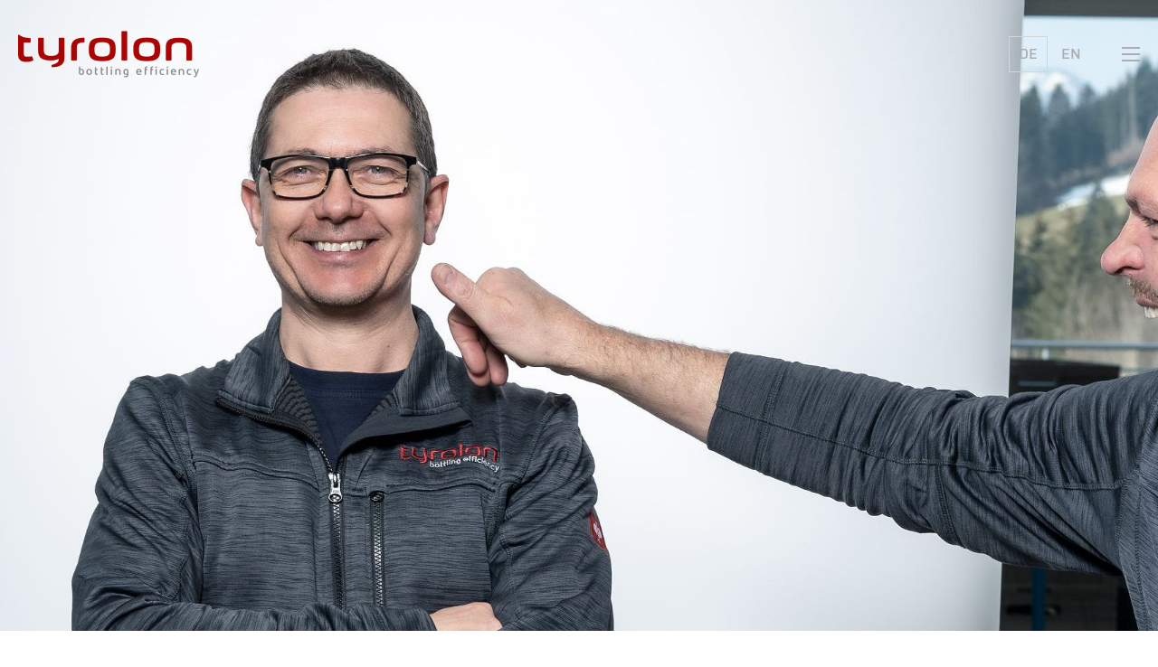

--- FILE ---
content_type: text/html; charset=utf-8
request_url: https://www.tyrolon.cc/de/verstaerken-sie-unser-team.html
body_size: 22488
content:
<!doctype html>
<html class="nojs" lang="de">
	<head>
		<meta charset="utf-8">
		<title>Verstärken Sie unser Team</title>
		<meta name="description" content="Verstärken Sie unser Team - Wir sind auf der Suche nach Ihnen - Sie können sich mit unserem Leitbild identifizieren und interessieren sich für die Entwicklung und Herstellung von Produkten und Lösungen für die Abfüllindustrie, dann können wir Ihnen nachstehende Stellen bei Tyrolon anbieten. Wir freuen uns, von Ihnen">
		<meta name="keywords" content="Verstärken, Team, Suche, Leitbild, Entwicklung, Herstellung, Produkten, Lösungen, Abfüllindustrie, Stellen, Tyrolon, Initiativ, Bewerbungsunterlagen, Vertrauen, Pflichtfelder, Dokumente">
		<meta name="viewport" content="width=device-width, initial-scale=1">
		
		<meta name="robots" content="index, follow">
		
			<style>
				html {  font-family: sans-serif;   -ms-text-size-adjust: 100%;   -webkit-text-size-adjust: 100%; }body {  margin: 0;}article,aside,details,figcaption,figure,footer,header,hgroup,main,menu,nav,section,summary {  display: block;}audio,canvas,progress,video {  display: inline-block;   vertical-align: baseline; }audio:not([controls]) {  display: none;  height: 0;}[hidden],template {  display: none;}a {  background-color: transparent;}a:active,a:hover {  outline: 0;}abbr[title] {  border-bottom: 1px dotted;}b,strong {  font-weight: bold;}dfn {  font-style: italic;}h1 {  font-size: 2em;  margin: 0.67em 0;}mark {  background: #ff0;  color: #000;}small {  font-size: 80%;}sub,sup {  font-size: 75%;  line-height: 0;  position: relative;  vertical-align: baseline;}sup {  top: -0.5em;}sub {  bottom: -0.25em;}img {  border: 0;}svg:not(:root) {  overflow: hidden;}figure {  margin: 1em 40px;}hr {  -moz-box-sizing: content-box;  box-sizing: content-box;  height: 0;}pre {  overflow: auto;}code,kbd,pre,samp {  font-family: monospace, monospace;  font-size: 1em;}button,input,optgroup,select,textarea {  color: inherit;   font: inherit;   margin: 0; }button {  overflow: visible;}button,select {  text-transform: none;}button,html input[type="button"], input[type="reset"],input[type="submit"] {  -webkit-appearance: button;   cursor: pointer; }button[disabled],html input[disabled] {  cursor: default;}button::-moz-focus-inner,input::-moz-focus-inner {  border: 0;  padding: 0;}input {  line-height: normal;}input[type="checkbox"],input[type="radio"] {  box-sizing: border-box;   padding: 0; }input[type="number"]::-webkit-inner-spin-button,input[type="number"]::-webkit-outer-spin-button {  height: auto;}input[type="search"] {  -webkit-appearance: textfield;   -moz-box-sizing: content-box;  -webkit-box-sizing: content-box;   box-sizing: content-box;}input[type="search"]::-webkit-search-cancel-button,input[type="search"]::-webkit-search-decoration {  -webkit-appearance: none;}fieldset {  border: 1px solid #c0c0c0;  margin: 0 2px;  padding: 0.35em 0.625em 0.75em;}legend {  border: 0;   padding: 0; }textarea {  overflow: auto;}optgroup {  font-weight: bold;}table {  border-collapse: collapse;  border-spacing: 0;}td,th {  padding: 0;}html, body {height: 100%;}body {color: #363636;font-family: 'Maven Pro', sans-serif;font-size: 17px;font-weight: 400;line-height: 1.57;-webkit-tap-highlight-color: transparent;}.PageWrapper {background: #FFFFFF;overflow: hidden;position: relative;}a {color: #363636;font-weight: 600;text-decoration: none;-webkit-transition: color 500ms ease;-moz-transition: color 500ms ease;-ms-transition: color 500ms ease;-o-transition: color 500ms ease;transition: color 500ms ease;}a:hover {color: #AA0404;}b, strong {font-weight: bold;}ol, ul {list-style: none;margin: 0;padding: 0;}p, figure {margin: 0;}iframe {border: 0;}textarea, input, select {-webkit-appearance: none;}*, *:before, *:after {-moz-box-sizing: border-box; -webkit-box-sizing: border-box; box-sizing: border-box;}body.notransition * {-webkit-transition: none !important;-moz-transition: none !important;-ms-transition: none !important;-o-transition: none !important;}.wmWrapper {position: relative;}.wmMargin {margin-top: 120px;margin-bottom: 120px;}.wmPadding {padding-left: 20px;padding-right: 20px;}.wmMaxWidth {margin-left: auto;margin-right: auto;max-width: 1340px;}.wmClear:after {clear: both;content: "";display: block;}.noMargin + .noMargin {margin-top: -59px;}.noMargin:last-child {margin-bottom: 0;}@media screen and (-webkit-min-device-pixel-ratio:0) {select,textarea,input,input:focus,input:hover {font-size: 16px !important;}}@media all and (max-width: 980px){.menuActive .PageWrapper {height: 100%;overflow: hidden;}}@media all and (max-width: 750px){.wmMargin {margin-top: 100px;margin-bottom: 100px;}}@media all and (max-width: 500px){.wmMargin {margin-top: 60px;margin-bottom: 60px;}}@font-face {font-family: 'Saira';font-style: normal;font-weight: 200;src: url('/fonts/saira-v1-latin-200.eot');src: local('Saira ExtraLight'), local('Saira-ExtraLight'),url('/fonts/saira-v1-latin-200.eot?#iefix') format('embedded-opentype'),url('/fonts/saira-v1-latin-200.woff2') format('woff2'),url('/fonts/saira-v1-latin-200.woff') format('woff'),url('/fonts/saira-v1-latin-200.ttf') format('truetype'),url('/fonts/saira-v1-latin-200.svg#Saira') format('svg');}@font-face {font-family: 'Saira';font-style: normal;font-weight: 300;src: url('/fonts/saira-v1-latin-300.eot');src: local('Saira Light'), local('Saira-Light'),url('/fonts/saira-v1-latin-300.eot?#iefix') format('embedded-opentype'),url('/fonts/saira-v1-latin-300.woff2') format('woff2'),url('/fonts/saira-v1-latin-300.woff') format('woff'),url('/fonts/saira-v1-latin-300.ttf') format('truetype'),url('/fonts/saira-v1-latin-300.svg#Saira') format('svg');}@font-face {font-family: 'Saira';font-style: normal;font-weight: 500;src: url('/fonts/saira-v1-latin-500.eot');src: local('Saira Medium'), local('Saira-Medium'),url('/fonts/saira-v1-latin-500.eot?#iefix') format('embedded-opentype'),url('/fonts/saira-v1-latin-500.woff2') format('woff2'),url('/fonts/saira-v1-latin-500.woff') format('woff'),url('/fonts/saira-v1-latin-500.ttf') format('truetype'),url('/fonts/saira-v1-latin-500.svg#Saira') format('svg');}@font-face {font-family: 'Saira';font-style: normal;font-weight: 600;src: url('/fonts/saira-v1-latin-600.eot');src: local('Saira SemiBold'), local('Saira-SemiBold'),url('/fonts/saira-v1-latin-600.eot?#iefix') format('embedded-opentype'),url('/fonts/saira-v1-latin-600.woff2') format('woff2'),url('/fonts/saira-v1-latin-600.woff') format('woff'),url('/fonts/saira-v1-latin-600.ttf') format('truetype'),url('/fonts/saira-v1-latin-600.svg#Saira') format('svg');}@font-face {font-family: 'Maven Pro';font-style: normal;font-weight: 400;src: url('/fonts/maven-pro-v10-latin-regular.eot');src: local('Maven Pro Regular'), local('MavenPro-Regular'),url('/fonts/maven-pro-v10-latin-regular.eot?#iefix') format('embedded-opentype'),url('/fonts/maven-pro-v10-latin-regular.woff2') format('woff2'),url('/fonts/maven-pro-v10-latin-regular.woff') format('woff'),url('/fonts/maven-pro-v10-latin-regular.ttf') format('truetype'),url('/fonts/maven-pro-v10-latin-regular.svg#MavenPro') format('svg');}@font-face {font-family: 'Maven Pro';font-style: normal;font-weight: 500;src: url('/fonts/maven-pro-v10-latin-500.eot');src: local('Maven Pro Medium'), local('MavenPro-Medium'),url('/fonts/maven-pro-v10-latin-500.eot?#iefix') format('embedded-opentype'),url('/fonts/maven-pro-v10-latin-500.woff2') format('woff2'),url('/fonts/maven-pro-v10-latin-500.woff') format('woff'),url('/fonts/maven-pro-v10-latin-500.ttf') format('truetype'),url('/fonts/maven-pro-v10-latin-500.svg#MavenPro') format('svg');}@font-face {font-family: 'Maven Pro';font-style: normal;font-weight: 700;src: url('/fonts/maven-pro-v10-latin-700.eot');src: local('Maven Pro Bold'), local('MavenPro-Bold'),url('/fonts/maven-pro-v10-latin-700.eot?#iefix') format('embedded-opentype'),url('/fonts/maven-pro-v10-latin-700.woff2') format('woff2'),url('/fonts/maven-pro-v10-latin-700.woff') format('woff'),url('/fonts/maven-pro-v10-latin-700.ttf') format('truetype'),url('/fonts/maven-pro-v10-latin-700.svg#MavenPro') format('svg');}@font-face {font-family: 'webmanager';src: url('/fonts/webmanager.eot');src: url('/fonts/webmanager.eot#iefix') format('embedded-opentype'),url('/fonts/webmanager.woff2') format('woff2'),url('/fonts/webmanager.woff') format('woff'),url('/fonts/webmanager.ttf') format('truetype'),url('/fonts/webmanager.svg#webmanager') format('svg');font-weight: normal;font-style: normal;}.HeaderWrapper {height: 120px;left: 0;position: fixed;top: 0;-webkit-transition: all 500ms ease;-moz-transition: all 500ms ease;-ms-transition: all 500ms ease;-o-transition: all 500ms ease;transition: all 500ms ease;width: 100%;z-index: 4;}.HeaderWrapper a.logo {display: none;left: 20px;position: absolute;top: 34px;-webkit-transition: top 500ms ease;-moz-transition: top 500ms ease;-ms-transition: top 500ms ease;-o-transition: top 500ms ease;transition: top 500ms ease;z-index: 2;}.HeaderWrapper a.logo img {display: block;width: 200px;}.HeaderWrapper a.logo_active {left: 20px;position: absolute;top: 34px;-webkit-transition: top 500ms ease;-moz-transition: top 500ms ease;-ms-transition: top 500ms ease;-o-transition: top 500ms ease;transition: top 500ms ease;z-index: 2;}.HeaderWrapper a.logo_active img {display: block;width: 200px;transition: all 500ms ease;}body.menuActive .HeaderWrapper {background: #FFFFFF;border-bottom: 1px solid #E7E9ED;}body.menuActive .HeaderWrapper.mobile {z-index: auto;}body.menuActive .HeaderWrapper a.logo {display: none;}body.menuActive .HeaderWrapper a.logo_active {display: block;}.HeaderWrapper.fixed {background: #FFFFFF;border-bottom: 1px solid #ABADB0;height: 60px;}.HeaderWrapper.fixed a.logo {top: 12px;}.HeaderWrapper.fixed a.logo {display: none;}.HeaderWrapper.fixed a.logo_active {top: 12px;display: block;}.HeaderWrapper.fixed a.logo_active img {width: 142px;}.HeaderWrapper .lang {position: absolute;right: 70px;top: 40px;transition: top 500ms ease;}body.noanimation .HeaderWrapper .lang {top: 10px;}.HeaderWrapper.fixed .lang {display: none;}.HeaderWrapper .lang > li {float: left;}.HeaderWrapper .lang > li > a {color: #ABADB0;display: block;font-family: 'Saira', sans-serif;font-size: 16px;font-weight: 500;line-height: 40px;margin: 0 5px 0 0;padding: 0 10px;}.HeaderWrapper .lang > li.selected > a {border: 1px solid #D4D5D7;line-height: 38px;}.HeaderWrapper .lang > li:last-child > a {margin-left: 0;}@media all and (max-width: 980px){.HeaderWrapper {background: #FFFFFF;border-bottom: 1px solid #ABADB0;height: 60px;position: absolute;}.HeaderWrapper a.logo {top: 12px;}.HeaderWrapper a.logo {display: none;}.HeaderWrapper a.logo_active {top: 12px;display: block;}.HeaderWrapper a.logo_active img {width: 142px;}.HeaderWrapper .lang {right: 48px;top: 15px;}.HeaderWrapper .lang > li > a {line-height: 30px;font-size: 13px;padding: 0 7px;}.HeaderWrapper .lang > li.selected > a {line-height: 28px;}}.GalleryWrapper {overflow: hidden;position: relative;width: 100%;z-index: 2;}*.noanimation .GalleryWrapper {display: none;}.GalleryWrapper > .animation {height: 700px;}@media all and (max-width: 500px){.GalleryWrapper:before {display: none;}.GalleryWrapper > .animation {height: 400px !important;}.GalleryWrapper > .animation img {height: 400px !important;left: 50% !important;margin-left: -250px !important;width: 500px !important;}}.ContentWrapper {background: #FFFFFF;padding: 60px 0 0;position: relative;z-index: 3;}.ContentWrapper > .wmWrapper > *:first-child {margin-top: 60px;}.ContentWrapper > section > .breadcrumbWrapper {margin-top: -20px !important;}.ContentWrapper > section > .breadcrumbWrapper + * {margin-top: 80px !important;}.ContentWrapper > section > .breadcrumbWrapper > .breadcrumb {align-items: center;display: flex;flex-wrap: wrap;padding: 0;}.ContentWrapper > section > .breadcrumbWrapper > .breadcrumb:after {clear: both;content: "";display: block;}.ContentWrapper > section > .breadcrumbWrapper > .breadcrumb > li {color: #ABADB0;display: inline-block;padding: 0 20px 0 0;position: relative;}.ContentWrapper > section > .breadcrumbWrapper > .breadcrumb > li:after {background: #ABADB0;content: "";height: 16px;opacity: 0.5;position: absolute;right: 10px;transform: translate(0, -50%);top: 50%;width: 1px;}.ContentWrapper > section > .breadcrumbWrapper > .breadcrumb > li:first-child {padding-right: 20px;}.ContentWrapper > section > .breadcrumbWrapper > .breadcrumb > li:first-child:after {right: 10px;}.ContentWrapper > section > .breadcrumbWrapper > .breadcrumb > li:last-child:after {display: none;}.ContentWrapper > section > .breadcrumbWrapper > .breadcrumb > li > a {color: #ABADB0;display: block;font-family: 'Maven Pro', sans-serif;font-size: 14px;font-weight: 500;text-transform: uppercase;-webkit-transition: color 300ms ease;-moz-transition: color 300ms ease;-ms-transition: color 300ms ease;-o-transition: color 300ms ease;transition: color 300ms ease;}.ContentWrapper > section > .breadcrumbWrapper > .breadcrumb > li > a:hover {color: #AA0404;}.ContentWrapper > section > .breadcrumbWrapper > .breadcrumb > li > a > span {display: block;}.ContentWrapper > section > .breadcrumbWrapper > .breadcrumb > li:first-child > a > span {align-items: center;display: flex;}@media all and (max-width: 980px){.noanimation .ContentWrapper {margin-top: 20px;}}@media all and (max-width: 750px){.ContentWrapper {padding-top: 0;}.ContentWrapper > section > .breadcrumbWrapper + * {    margin-top: 40px !important;}body.noanimation .ContentWrapper > section > .breadcrumbWrapper {margin-top: 80px !important;}.ContentWrapper > section > .breadcrumbWrapper {margin-top: 20px !important;}.ContentWrapper > section > .breadcrumbWrapper > .breadcrumb > li > a {font-size: 12px;}}.FooterWrapper {background: #edeef1;background: -moz-linear-gradient(top, #edeef1 0%, #ffffff 40%, #ffffff 100%);background: -webkit-linear-gradient(top, #edeef1 0%,#ffffff 40%,#ffffff 100%);background: linear-gradient(to bottom, #edeef1 0%,#ffffff 40%,#ffffff 100%);filter: progid:DXImageTransform.Microsoft.gradient( startColorstr='#edeef1', endColorstr='#ffffff',GradientType=0 );border-top: 1px solid #E7E9ED;overflow: hidden;padding: 130px 0 58px;position: relative;z-index: 1;}.FooterWrapper .row1 .title {display: block;font-size: 16px;font-weight: 700;margin: 0 0 13px;text-transform: uppercase;}.FooterWrapper .row1 .phone {color: #363636;display: table;font-family: 'Saira', sans-serif;font-size: 52px;font-weight: 200;line-height: 1.2;margin: 0 0 16px;padding: 0 0 6px 68px;position: relative;}.FooterWrapper .row1 .phone:before {color: #AA0404;content: "\E827";font-family: "webmanager";left: 0;position: absolute;}.FooterWrapper .row1 .phone:after {background: url('/img/layout/line.png');background-size: 8px 1px;bottom: 0;content: "";height: 1px;left: 0;position: absolute;width: 100%;}.FooterWrapper .row1 .mail {color: #363636;display: table;font-family: 'Saira', sans-serif;font-size: 28px;font-weight: 400;line-height: 1.2;margin-bottom: 63px;}.FooterWrapper .row1 .text {color: #878787;line-height: 1.35;}.FooterWrapper .row1 .text > span {display: block;}.FooterWrapper .row1 .image {display: block;position: absolute;right: 94px;top: -22px;}.FooterWrapper .row1 .image:before {background: url("/img/layout/bottles.png") no-repeat;background-size: 690px 690px;content: "";height: 690px;left: -258px;opacity: 0.6;position: absolute;top: -327px;width: 690px;z-index: -1;}.FooterWrapper .row1 .image > img {display: block;width: 180px;}.FooterWrapper .row2 {display: block;margin: 168px 0 0;}.FooterWrapper .row2 .newsletter {display: block;float: left;height: 40px;margin: 0 2.462% 0 0; padding: 0 109px 0 0;position: relative;width: 30.76923076923077%; }.FooterWrapper .row2 .newsletter:before {content: "\E825";font-family: "webmanager";font-size: 21px;left: 15px;position: absolute;top: 5px;z-index: 10;}.FooterWrapper .row2 .newsletter > input.field {border: 1px solid #D4D5D7;border-right: 0;color: #363636;display: block;float: left;font-size: 16px;font-weight: 400;height: 100%;overflow: hidden;padding: 0 10px 0 56px;position: relative;text-overflow: ellipsis;white-space: nowrap;width: 100%;}.FooterWrapper .row2 .newsletter > input.button {background: #AA0404;border: none;color: #FFFFFF;display: block;float: left;font-size: 17px;font-weight: 700;height: 100%;line-height: 38px;position: absolute;right: 0;text-align: center;text-transform: uppercase;top: 0;-webkit-transition: background 500ms ease;-moz-transition: background 500ms ease;-ms-transition: background 500ms ease;-o-transition: background 500ms ease;transition: background 500ms ease;width: 109px;}.FooterWrapper .row2 .newsletter > input.button:hover {background: #890303;}.FooterWrapper .row2 .youtube {background: #363636;color: #FFFFFF;display: block;float: left;font-size: 24px;font-weight: normal;height: 40px;line-height: 38px;margin: 0 2.462% 0 0; text-align: center;transition: background 500ms ease;width: 40px;}.FooterWrapper .row2 .youtube:hover {background: #AA0404;}.FooterWrapper .row2 .youtube:after {content: "\E895";font-family: "webmanager";}.FooterWrapper .row2 .links {display: block;float: left;padding: 5px 0 0;}.FooterWrapper .row2 .links > li {display: inline-block;}.FooterWrapper .row2 .links > li > a {color: #ABADB0;display: block;font-size: 16px;font-weight: 500;margin: 0 25px 0 0; padding: 0 0 0 32px;position: relative;text-transform: uppercase;}.FooterWrapper .row2 .links > li > a:hover {color: #878787;}.FooterWrapper .row2 .links > li:last-child > a {margin-right: 0;}.FooterWrapper .row2 .links > li > a.download {padding-left: 37px;}.FooterWrapper .row2 .links > li > a:before {color: #878787;font-family: "webmanager";font-size: 24px;left: 0;position: absolute;top: -5px;}.FooterWrapper .row2 .links > li > a.search:before {content: "\E823";}.FooterWrapper .row2 .links > li > a.career:before {content: "\E822";}.FooterWrapper .row2 .links > li > a.download:before {content: "\E821";}.FooterWrapper .row2 .lang {bottom: 50px;float: none;position: absolute;right: 0;}.FooterWrapper .row2 .lang > li {float: left;}.FooterWrapper .row2 .lang > li > a {color: #ABADB0;display: block;font-family: 'Saira', sans-serif;font-size: 16px;font-weight: 500;line-height: 40px;margin: 0 5px 0 0;padding: 0 10px;}.FooterWrapper .row2 .lang > li.selected > a {background: #FFFFFF;border: 1px solid #D4D5D7;color: #22272F;line-height: 38px;}.FooterWrapper .row2 .lang > li:last-child > a {margin-left: 0;}.FooterWrapper .row2 .lang > li > a:hover {color: #22272F;}@media all and (max-width: 1360px){.FooterWrapper .row2 .lang {right: 20px;}}@media all and (max-width: 1250px){.FooterWrapper .row2 .newsletter,.FooterWrapper .row2 .links > li > a,.FooterWrapper .row2 .youtube {margin-right: 25px;}}@media all and (max-width: 1050px){.FooterWrapper {padding: 80px 0 30px;}.FooterWrapper .row1 .phone {font-size: 35px;margin-bottom: 10px;padding-left: 50px;}.FooterWrapper .row1 .mail {font-size: 20px;margin-bottom: 20px;}.FooterWrapper .row1 .image {right: 20px;top: 10px;}.FooterWrapper .row1 .image:before {background: url("/img/layout/bottles.png") no-repeat;background-size: 450px 450px;height: 450px;left: -187px;top: -215px;width: 450px;}.FooterWrapper .row1 .image > img {width: 80px;}.FooterWrapper .row2 {margin-top: 50px;}.FooterWrapper .row2 .newsletter {float: none;margin: 0 auto 20px;padding: 0 109px 0 0;width: 435px;}.FooterWrapper .row2 .links {float: none;margin-bottom: 10px;padding-left: 67px;padding-top: 0;text-align: center;}.FooterWrapper .row2 .youtube {float: none;left: 50%;margin: -5px 0 0 -217px;position: absolute;}.FooterWrapper .row2 .lang {bottom: auto;float: none;margin-top: 10px;position: relative;right: auto;text-align: center;}.FooterWrapper .row2 .lang > li {display: inline-block;float: none;}.FooterWrapper .row2 .lang > li.selected {display: inline-block;float: none;}.FooterWrapper .row2 .lang > li > a {margin-right: 5px;}}@media all and (max-width: 630px){.FooterWrapper {padding-top: 22px;}.FooterWrapper .row1 {text-align: center;}.FooterWrapper .row1 .phone {font-size: 30px;margin: 0 auto 10px;padding-bottom: 3px;padding-left: 40px;}.FooterWrapper .row1 .mail {font-size: 18px;margin: 0 auto 15px;}.FooterWrapper .row1 .text {font-size: 15px;}.FooterWrapper .row1 .image {display: none;}.FooterWrapper .row2 {margin-top: 25px;}}@media all and (max-width: 500px){.FooterWrapper .row2 .newsletter {width: 100%;}.FooterWrapper .row2 .youtube {display: table;left: 0;margin: 30px auto 22px;position: relative;}.FooterWrapper .row2 .links {padding-left: 0;text-align: center;}.FooterWrapper .row2 .links > li {display: block;}.FooterWrapper .row2 .links > li > a {display: table;margin: 0 auto 8px !important;}}.mainmenu .trigger {display: block;}.mainmenu.mobile .trigger {display: block;}.mainmenu > .trigger {line-height: 1;opacity: 1 !important;padding: 0;position: absolute;right: 20px;top: 49px;-webkit-transition: top 500ms ease;-moz-transition: top 500ms ease;-ms-transition: top 500ms ease;-o-transition: top 500ms ease;transition: top 500ms ease;z-index: 1000;}.HeaderWrapper.fixed .mainmenu > .trigger {top: 19px;}.mainmenu > .trigger .hamburger-box {width: 20px;}.mainmenu > .trigger .hamburger-inner,.mainmenu > .trigger .hamburger-inner:before,.mainmenu > .trigger .hamburger-inner:after {background-color: #ABADB0;border-radius: 0;height: 2px;width: 20px;z-index: 10000;}.HeaderWrapper.fixed .mainmenu > .trigger .hamburger-inner,.HeaderWrapper.fixed .mainmenu > .trigger .hamburger-inner:before,.HeaderWrapper.fixed .mainmenu > .trigger .hamburger-inner:after {background-color: #ABADB0;}.mainmenu > .trigger.specialColor .hamburger-inner,.mainmenu > .trigger.specialColor .hamburger-inner:before,.mainmenu > .trigger.specialColor .hamburger-inner:after {background-color: #ABADB0;opacity: 1;}nav.desktop {bottom: 0;height: 0;left: 0;opacity: 0;overflow: hidden;position: fixed;right: 0;top: 100px;-webkit-transition: top 500ms ease;-moz-transition: top 500ms ease;-ms-transition: top 500ms ease;-o-transition: top 500ms ease;transition: top 500ms ease;}body.menuActive nav.desktop {height: auto;padding: 107px 0 0;opacity: 1;overflow: visible;top: 120px;}nav.desktop:before {background: #edeef1;background: -moz-linear-gradient(top, #edeef1 0%, #ffffff 40%, #ffffff 100%);background: -webkit-linear-gradient(top, #edeef1 0%,#ffffff 40%,#ffffff 100%);background: linear-gradient(to bottom, #edeef1 0%,#ffffff 40%,#ffffff 100%);filter: progid:DXImageTransform.Microsoft.gradient( startColorstr='#edeef1', endColorstr='#ffffff',GradientType=0 );content: "";height: 100%;left: -2000px;position: absolute;top: 0;width: 6000px;z-index: -1;}nav.desktop:after {background: url("/img/layout/menu.png") no-repeat;background-size: 581px 1125px;content: "";height: 1125px;position: absolute;right: 0;top: 0;width: 581px;z-index: -1;}nav.desktop > ul {margin: 0 auto;max-width: 1340px;padding-left: 20px;padding-right: 20px;}nav.desktop > ul > li {float: left;margin: 0 3.846153846153846% 3.846153846153846% 0; position: relative;width: 30.76923076923077%; }nav.desktop > ul > li:last-child {margin-right: 0;}nav.desktop > ul > li > a {color: #293540;display: table;font-family: 'Saira', sans-serif;font-size: 28px;position: relative;}nav.desktop > ul > li > a:hover,nav.desktop > ul > li > a.selected {color: #AA0404;}nav.desktop > ul > li > a > span {color: #AA0404;-webkit-transition: color 500ms ease;-moz-transition: color 500ms ease;-ms-transition: color 500ms ease;-o-transition: color 500ms ease;transition: color 500ms ease;}nav.desktop > ul > li > a:hover > span,nav.desktop > ul > li > a.selected > span {color: #293540;}nav.desktop > ul > li > a:before {background: #AA0404;bottom: 0;content: "";height: 1px;left: 0;position: absolute;right: 0;}nav.desktop > ul > li.single > ul {margin: 20px 0 0;}nav.desktop > ul > li.single > ul > li > a {background: none;color: #363636;display: block;font-size: 18px;font-weight: 400;padding: 8px 10px 10px;position: relative;-webkit-transition: background 500ms ease, color 500ms ease;-moz-transition: background 500ms ease, color 500ms ease;-ms-transition: background 500ms ease, color 500ms ease;-o-transition: background 500ms ease, color 500ms ease;transition: background 500ms ease, color 500ms ease;}nav.desktop > ul > li.single > ul > li > a:before {background: url('/img/layout/line.png');background-size: 8px 1px;bottom: 0;content: "";height: 1px;left: 0;position: absolute;width: 100%;}nav.desktop > ul > li.single > ul > li > a:hover,nav.desktop > ul > li.single > ul > li > a.selected {background: #E7E9ED;color: #AA0404;}nav.desktop > .wrapper {bottom: 60px;left: 0;position: absolute;right: 0;}nav.desktop > .wrapper .newsletter {display: block;float: left;height: 40px;margin: 0 3.846153846153846% 0 0; padding: 0 109px 0 0;position: relative;width: 30.76923076923077%; }nav.desktop > .wrapper .newsletter:before {content: "\E825";font-family: "webmanager";font-size: 21px;left: 15px;position: absolute;top: 5px;z-index: 10;}nav.desktop > .wrapper .newsletter > input.field {border: 1px solid #D4D5D7;border-right: 0;color: #363636;display: block;float: left;font-size: 16px;font-weight: 400;height: 100%;overflow: hidden;padding: 0 10px 0 56px;position: relative;text-overflow: ellipsis;white-space: nowrap;width: 100%;}nav.desktop > .wrapper .newsletter > input.button {background: #AA0404;border: none;color: #FFFFFF;display: block;float: left;font-size: 17px;font-weight: 700;height: 100%;line-height: 38px;position: absolute;right: 0;text-align: center;text-transform: uppercase;top: 0;-webkit-transition: background 500ms ease;-moz-transition: background 500ms ease;-ms-transition: background 500ms ease;-o-transition: background 500ms ease;transition: background 500ms ease;width: 109px;}nav.desktop > .wrapper .newsletter > input.button:hover {background: #890303;}nav.desktop > .wrapper .links {display: block;float: left;padding: 5px 0 0;}nav.desktop > .wrapper .links > li {display: inline-block;}nav.desktop > .wrapper .links > li > a {color: #ABADB0;display: block;font-size: 16px;font-weight: 500;margin: 0 50px 0 0; padding: 0 0 0 32px;position: relative;text-transform: uppercase;}nav.desktop > .wrapper .links > li > a:hover {color: #878787;}nav.desktop > .wrapper > li:last-child > a {margin-right: 0;}nav.desktop > .wrapper .links > li > a.download {padding-left: 37px;}nav.desktop > .wrapper .links > li > a:before {color: #878787;font-family: "webmanager";font-size: 24px;left: 0;position: absolute;top: -5px;}nav.desktop > .wrapper .links > li > a.search:before {content: "\E823";}nav.desktop > .wrapper .links > li > a.career:before {content: "\E822";}nav.desktop > .wrapper .links > li > a.download:before {content: "\E821";}.HeaderWrapper.fixed .mainmenu {display: none;}@media all and (max-width: 1150px){nav.desktop > .wrapper .links > li > a {margin-right: 25px;}}@media all and (max-width: 980px){.mainmenu > .trigger {top: 20px;}.mainmenu > .trigger .hamburger-inner,.mainmenu > .trigger .hamburger-inner:before,.mainmenu > .trigger .hamburger-inner:after {background-color: #ABADB0;}nav.desktop {display: none;}}.MobileMenuWrapper {background: #edeef1;background: -moz-linear-gradient(top, #edeef1 0%, #ffffff 40%, #ffffff 100%);background: -webkit-linear-gradient(top, #edeef1 0%,#ffffff 40%,#ffffff 100%);background: linear-gradient(to bottom, #edeef1 0%,#ffffff 40%,#ffffff 100%);filter: progid:DXImageTransform.Microsoft.gradient( startColorstr='#edeef1', endColorstr='#ffffff',GradientType=0 );bottom: 0;overflow-y: scroll;position: fixed;right: -100%;top: 0;width: 100%;z-index: 100;-webkit-overflow-scrolling: touch;}.MobileMenuWrapper:after {background: url("/img/layout/menu.png") no-repeat;background-size: 581px 1125px;content: "";height: 100%;position: absolute;right: 0;top: 0;width: 581px;z-index: -1;}nav.mobile > ul {display: block !important;overflow: hidden;padding: 80px 0 30px 0;width: 100%;}nav.mobile ul {display: none;}nav.mobile ul.open {display: block;padding-bottom: 20px;}nav.mobile li a {display: block;padding: 6px 30px;position: relative;}nav.mobile > ul > li {}nav.mobile > ul > li > a {color: #363636;display: table;font-family: 'Saira', sans-serif;font-size: 24px;font-weight: 600;opacity: 0;padding-bottom: 14px;padding-top: 14px;position: relative;}nav.mobile > ul > li > a > span {color: #AA0404;}nav.mobile > ul > li > a.show {opacity: 1;}nav.mobile > ul > li > a:hover,nav.mobile > ul > li > a.selected {}nav.mobile > ul > li > ul {padding-left: 30px;padding-right: 30px;}nav.mobile > ul > li > ul > li > a:before {display: none;content: "\E807";font-family: "webmanager";font-size: 14px;font-weight: normal;left: 30px;position: absolute;top: 9px;}nav.mobile > ul > li > ul > li.open > a:before {transform: rotate(90deg);transition: all 300ms ease-out;}nav.mobile > ul > li > ul > li > a {background: none;display: table;font-size: 18px;font-weight: 400;padding-left: 20px;padding-right: 20px;position: relative;-webkit-transition: background 500ms ease, color 500ms ease;-moz-transition: background 500ms ease, color 500ms ease;-ms-transition: background 500ms ease, color 500ms ease;-o-transition: background 500ms ease, color 500ms ease;transition: background 500ms ease, color 500ms ease;}nav.mobile > ul > li > ul > li > a:after {background: url('/img/layout/line.png');background-size: 8px 1px;bottom: 0;content: "";height: 1px;left: 0;position: absolute;width: 100%;}nav.mobile > ul > li > ul > li > a:hover,nav.mobile > ul > li > ul > li > a.selected {background: #E7E9ED;color: #AA0404;}nav.mobile .wrapper .newsletter {display: block;height: 40px;margin: 0 auto 20px;padding: 0 109px 0 0;width: 400px;}nav.mobile .wrapper .newsletter:before {content: "\E825";font-family: "webmanager";font-size: 21px;left: 15px;position: absolute;top: 5px;z-index: 10;}nav.mobile .wrapper .newsletter > input.field {border: 1px solid #D4D5D7;border-right: 0;color: #363636;display: block;float: left;font-size: 16px;font-weight: 400;height: 100%;overflow: hidden;padding: 0 10px 0 56px;position: relative;text-overflow: ellipsis;white-space: nowrap;width: 100%;}nav.mobile .wrapper .newsletter > input.button {background: #AA0404;border: none;color: #FFFFFF;display: block;float: left;font-size: 17px;font-weight: 700;height: 100%;line-height: 38px;position: absolute;right: 0;text-align: center;text-transform: uppercase;top: 0;-webkit-transition: background 500ms ease;-moz-transition: background 500ms ease;-ms-transition: background 500ms ease;-o-transition: background 500ms ease;transition: background 500ms ease;width: 109px;}nav.mobile .wrapper .newsletter > input.button:hover {background: #890303;}nav.mobile .wrapper .links {display: block;margin-bottom: 10px;text-align: center;}nav.mobile .wrapper .links > li {display: inline-block;}nav.mobile .wrapper .links > li > a {color: #ABADB0;display: block;font-size: 16px;font-weight: 500;margin: 0 50px 0 0; padding: 0 0 0 32px;position: relative;text-transform: uppercase;}nav.mobile .wrapper .links > li > a:hover {color: #878787;}nav.mobile .wrapper .links > li:last-child > a {margin-right: 0;}nav.mobile .wrapper .links > li > a.download {padding-left: 37px;}nav.mobile .wrapper .links > li > a:before {color: #878787;font-family: "webmanager";font-size: 24px;left: 0;position: absolute;top: -5px;}nav.mobile .wrapper .links > li > a.search:before {content: "\E823";}nav.mobile .wrapper .links > li > a.career:before {content: "\E822";}nav.mobile .wrapper .links > li > a.download:before {content: "\E821";}nav.mobile .wrapper .metamenu {display: block;}nav.mobile .wrapper .metamenu {float: none;margin-left: 0;text-align: center;}nav.mobile .wrapper .metamenu > li > a {padding-left: 0;}@media all and (max-width: 440px){nav.mobile .wrapper .newsletter {width: 100%;}nav.mobile .wrapper .links {text-align: center;}nav.mobile .wrapper .links > li {display: block;}nav.mobile .wrapper .links > li > a {display: table;margin: 0 auto 8px !important;}}.fixedmenu {display: none;position: absolute;right: -7px;top: 0;}.fixedmenu > ul > li {display: inline-block;padding: 0 27px 35px 27px;position: relative;}.fixedmenu > ul > li > a {color: #363636;display: block;font-size: 18px;line-height: 60px;position: relative;}.fixedmenu > ul > li > a:before {background: #AA0404;border-left: 1px solid #FFFFFF;border-right: 1px solid #FFFFFF;content: "";height: 1px;left: -1px;opacity: 0;position: absolute;right: -1px;top: 59px;-webkit-transition: opacity 500ms ease;-moz-transition: opacity 500ms ease;-ms-transition: opacity 500ms ease;-o-transition: opacity 500ms ease;transition: opacity 500ms ease;}.fixedmenu > ul > li.active > a:before,.fixedmenu > ul > li > a.selected:before {opacity: 1;}.fixedmenu > ul > li > a > span {color: #AA0404;}.fixedmenu > ul > li > ul {height: 0;left: 0;opacity: 0;overflow: hidden;position: absolute;text-align: left;top: 60px;}.fixedmenu > ul > li > .bg:before {background: rgb(240,241,246);background: -moz-linear-gradient(top,  rgba(240,241,246,1) 0%, rgba(255,255,255,1) 100%);background: -webkit-linear-gradient(top,  rgba(240,241,246,1) 0%,rgba(255,255,255,1) 100%);background: linear-gradient(to bottom,  rgba(240,241,246,1) 0%,rgba(255,255,255,1) 100%);    content: "";    height: 100%;    left: 0;    position: absolute;    right: 0;    top: 0;}.fixedmenu > ul > li > .bg:after {background: url("/img/layout/menu.png") no-repeat right -120px;background-size: 581px 1125px;    content: "";    height: 100%;    left: 0;    position: absolute;    right: 0;    top: 0;}.fixedmenu > ul > li > .bg {    height: 0;    position: fixed;    right: 0;    top: 60px;    width: 100%;}.fixedmenu > ul > li:last-child > ul {left: auto;right: 0;}.fixedmenu > ul > li.active > ul, .nojs .fixedmenu > ul > li:hover > ul { height: auto;padding: 25px 27px 50px;opacity: 1;overflow: visible;}.fixedmenu > ul > li > ul > li > a {background: none;color: #363636;display: block;font-size: 18px;font-weight: 400;padding: 8px 10px 10px;position: relative;-webkit-transition: background 500ms ease, color 500ms ease;-moz-transition: background 500ms ease, color 500ms ease;-ms-transition: background 500ms ease, color 500ms ease;-o-transition: background 500ms ease, color 500ms ease;transition: background 500ms ease, color 500ms ease;white-space: nowrap;}.fixedmenu > ul > li > ul > li > a:before {background: url('/img/layout/line.png');background-size: 8px 1px;bottom: 0;content: "";height: 1px;left: 0;position: absolute;width: 100%;}.fixedmenu > ul > li > ul > li > a:hover,.fixedmenu > ul > li > ul > li > a.selected {color: #AA0404;}.HeaderWrapper.fixed > div > .fixedmenu {display: block;}.metamenu {float: right;margin-left: 0.846%; }.metamenu li {display: inline-block;}.metamenu li a {color: #ABADB0;display: block;font-size: 16px;font-weight: 500;padding: 6px 5px 6px 0;text-transform: uppercase;}.metamenu li a:hover {color: #22272F;}.metamenu li:last-child a {padding-right: 0;}@media all and (max-width: 1250px){.metamenu {margin-left: 25px;}}@media all and (max-width: 1050px){.metamenu {float: none;margin-left: 0;text-align: center;}}body.noanimation .HeaderWrapper {background: #FFFFFF;border-bottom: 1px solid #ABADB0;height: 60px;}body.noanimation .HeaderWrapper a.logo {top: 12px;}body.noanimation .HeaderWrapper a.logo {display: none;}body.noanimation .HeaderWrapper a.logo_active {top: 12px;display: block;}body.noanimation .HeaderWrapper a.logo_active img {width: 142px;}body.noanimation .ContentWrapper {margin-top: 60px;}body.noanimation .mainmenu > .trigger {top: 19px;}body.noanimation .mainmenu > .trigger .hamburger-inner,body.noanimation .mainmenu > .trigger .hamburger-inner:before,body.noanimation .mainmenu > .trigger .hamburger-inner:after {background-color: #ABADB0;}body.noanimation nav.desktop {top: 60px;}#scroll-top-btn {justify-content: center;align-items: center;display: flex;  opacity: 0;  position: fixed;  bottom: 20px;height: 40px;  right: 20px;  z-index: 99;  background-color: #FFFFFF;box-shadow: 0 2px 20px rgba(0, 0, 0, 0.3);  color: #fff;  cursor: pointer;  transition: opacity 0.3s ease-in-out, box-shadow 300ms ease;width: 40px;}#scroll-top-btn:hover {  box-shadow: 0 2px 20px rgba(0, 0, 0, 0.5);}#scroll-top-btn.show {  opacity: 1;}h1 {color: #22272F;font-family: 'Saira', sans-serif;font-size: 58px;font-weight: 300;letter-spacing: -2px;line-height: 1.2;}h2 {color: #22272F;font-family: 'Saira', sans-serif;font-size: 58px;font-weight: 300;letter-spacing: -1px;line-height: 1.2;}h2.headlineSmaller {font-size: 48px;letter-spacing: 0;}h1 + h2 {color: #AA0404;font-size: 24px;font-weight: 600;letter-spacing: 0;}h1 + h2 > span {display: table;padding: 0 0 6px;position: relative;}h1 + h2 > span:before {background: #AA0404;bottom: 0;content: "";height: 1px;left: 0;position: absolute;right: 0;}h2.wmElHeadline {font-size: 58px;margin-bottom: 54px;}h3 {font-size: 24px;font-weight: 300;line-height: 1.2;}h2 + h3 {color: #AA0404;font-weight: 600;}h2 + h3 > span {display: table;padding: 0 0 6px;position: relative;}h2 + h3 > span:before {background: #AA0404;bottom: 0;content: "";height: 1px;left: 0;position: absolute;right: 0;}.wmHeadline + .wmHeadline {margin-top: -114px;}.wmHeadline + .wmText {margin-top: -23px;}@media all and (max-width: 750px){h1 {font-size: 40px;}h2 {font-size: 40px;}h2.headlineSmaller {font-size: 40px;}h2.wmElHeadline {font-size: 40px;margin-bottom: 35px;}.wmHeadline + .wmHeadline {margin-top: -100px;}}@media all and (max-width: 500px){h1 {font-size: 28px;letter-spacing: 0;}h1 + h2 {font-size: 20px;}h2 {font-size: 28px;letter-spacing: 0;}h2.headlineSmaller {font-size: 28px;}h2.wmElHeadline {font-size: 28px;margin-bottom: 20px;}h3 {font-size: 20px;}h2 + h3 {font-size: 20px;}.wmHeadline + .wmHeadline {margin-top: -54px;}}.wmHeadline + .wmText {margin-top: -70px;}.wmTextCenter {text-align: center;}.wmTextCenter > p {display: block;font-family: 'Saira', sans-serif;font-size: 28px;font-weight: 300;line-height: 1.35;}@media all and (max-width: 750px){.wmTextCenter > p {font-size: 18px;}}@media all and (max-width: 500px){.wmHeadline + .wmText {margin-top: -30px;}}.wmText + .wmList {margin-top: -50px;}.wmList ul li {display: table;float: left;font-family: 'Saira', sans-serif;font-size: 20px;font-weight: 300;line-height: 1.25;margin: 0 3.846153846153846% 17px 0; min-height: 70px;padding: 4px 0 18px 58px;position: relative;width: 30.76923076923077%; }.wmList ul li:before {color: #ABADB0;content: "\E824";font-family: "webmanager";font-size: 22px;left: 0;position: absolute;top: 3px;}.wmList ul li:after {background: url('/img/layout/line.png');background-size: 8px 1px;bottom: 0;content: "";height: 1px;left: 0;position: absolute;width: 100%;}.wmList ul li:nth-child(3n) {margin-right: 0;}.wmList ul li:nth-child(3n+1) {clear: left;padding-right: 5px;}.wmList.wmSingleList ul li {    float: none;    font-size: 17px;    margin-bottom: 5px;    min-height: auto;    padding-left: 40px;    width: auto;}.wmList.wmSingleList ul li:after {display: none;}.wmList.wmSingleList ul li:before {font-size: 18px;top: 3px;}@media all and (max-width: 750px){.wmList ul li {float: none;font-size: 19px;height: auto !important;margin-bottom: 0;padding: 10px 0 10px 35px !important;width: auto;}.wmList.wmSingleList ul li {margin-bottom: 0;}.wmList ul li:before {font-size: 15px;top: 13px;}.wmList.wmSingleList ul li:before {top: 9px;}}@media all and (max-width: 500px){.wmText + .wmList {margin-top: -20px;}}.wmImageTextCombi {min-height: 826px;position: relative;}.wmImageTextCombi + .wmImageTextCombi {margin-top: -59px;}.wmImageTextCombi > .left {bottom: 0;left: 0;overflow: hidden;position: absolute;top: 0;width: 50%;}.wmImageTextCombi > .right {bottom: 0;overflow: hidden;position: absolute;right: 0;top: 0;width: 50%;}.wmImageTextCombi img {display: block;left: 50%;min-height: 100%;min-width: 100%;position: relative;top: 50%;-moz-transform: translateX(-50%) translateY(-50%);-webkit-transform: translateX(-50%) translateY(-50%);-o-transform: translateX(-50%) translateY(-50%);-ms-transform: translateX(-50%) translateY(-50%);transform: translateX(-50%) translateY(-50%);}.wmImageTextCombi .content {padding-left: 720px;padding-top: 79px;}.wmImageTextCombi > .right + .content {padding-left: 20px;padding-right: 720px;}.wmImageTextCombi .content .title {display: block;font-family: 'Saira', sans-serif;font-size: 62px;font-weight: 300;letter-spacing: -2px;line-height: 1.04;margin: 0 0 41px;text-transform: uppercase;}.wmImageTextCombi .content .title > span {color: #AA0404;font-weight: 600;}@media all and (max-width: 1340px){.wmImageTextCombi .content {padding-left: 53.731343283582092%; padding-top: 50px;}.wmImageTextCombi > .right + .content {padding-right: 53.731343283582092%; }.wmImageTextCombi .content .title {font-size: 45px;margin-bottom: 30px;letter-spacing: -1px;}}@media all and (max-width: 750px){.wmImageTextCombi {min-height: 0;}.wmImageTextCombi > .left,.wmImageTextCombi > .right {bottom: auto;left: auto;margin: 0 0 20px 0;position: relative;right: auto;width: 100%;}.wmImageTextCombi img {display: block;left: auto;min-height: auto;top: auto;-moz-transform: translateX(0) translateY(0);-webkit-transform: translateX(0) translateY(0);-o-transform: translateX(0) translateY(0);-ms-transform: translateX(0) translateY(0);transform: translateX(0) translateY(0);width: 100%;}.wmImageTextCombi .content {padding-left: 20px !important;padding-right: 20px !important;padding-top: 0;}.wmImageTextCombi .content .title {font-size: 35px;margin-bottom: 15px;letter-spacing: -1px;}}@media all and (max-width: 500px){.wmImageTextCombi .content .title {font-size: 28px;letter-spacing: 0;}}.wmSingleImage:before {background: #22272F;background: rgba(34, 39, 47, 0.45);bottom: 0;content: "";left: 0;position: absolute;right: 0;top: 0;}.wmSingleImage img {display: block;width: 100%;}.wmSingleImage > figcaption {left: 50%;padding: 0 40px;position: absolute;text-align: center;top: 50%;-moz-transform: translate(-50%, -50%);-webkit-transform: translate(-50%, -50%);-o-transform: translate(-50%, -50%);-ms-transform: translate(-50%, -50%);transform: translate(-50%, -50%);}.wmSingleImage > figcaption > p {color: #FFFFFF;font-family: 'Saira', sans-serif;font-size: 62px;font-weight: 300;line-height: 1.04;text-transform: uppercase;}.wmSingleImage > figcaption > p > span {font-weight: 600;}@media all and (max-width: 1340px){.wmSingleImage > figcaption {padding: 0 20px;}.wmSingleImage > figcaption > p {font-size: 35px;}}@media all and (max-width: 500px){.wmSingleImage > figcaption > p {font-size: 20px;}}.wmGallery li {float: left;margin-bottom: 0.104166666666667%; margin-right: 0.104166666666667%; overflow: hidden;position: relative;width: 33.263%; }.wmGallery li:nth-child(3n), .wmGallery li:nth-child(6n),.wmGallery li:nth-child(9n), .wmGallery li:nth-child(12n), .wmGallery li:nth-child(15n) {margin-right: 0;}.wmGallery li:nth-child(3n) + li {clear: left;}.wmGallery li figure a {display: block;position: relative;}.wmGallery li figure a:before {background: #22272F;background: rgba(34, 39, 47, 0.45);content: "";height: 100%;left: 0;opacity: 0;position: absolute;top: 0;-webkit-transition: opacity 500ms ease;-moz-transition: opacity 500ms ease;-ms-transition: opacity 500ms ease;-o-transition: opacity 500ms ease;transition: opacity 500ms ease;width: 100%;z-index: 5;}.wmGallery li:hover figure a:before {opacity: 1;}.wmGallery li figure a img {display: block;-webkit-transition: filter 800ms ease;-moz-transition: filter 800ms ease;-ms-transition: filter 800ms ease;-o-transition: filter 800ms ease;transition: filter 800ms ease;width: 100%;}.wmGallery li:hover figure a img {-webkit-filter: blur(10px);-moz-filter: blur(10px);-o-filter: blur(10px);-ms-filter: blur(10px);filter: blur(10px);}.wmGallery li figure figcaption {color: #FFFFFF;cursor: pointer;font-size: 17px;font-weight: 400;left: 20px;line-height: 1.1;opacity: 0;position: absolute;right: 20px;text-align: center;top: 62%;-webkit-transition: opacity 800ms ease;-moz-transition: opacity 800ms ease;-ms-transition: opacity 800ms ease;-o-transition: opacity 800ms ease;transition: opacity 800ms ease;-moz-transform: translateY(-50%);-webkit-transform: translateY(-50%);-o-transform: translateY(-50%);-ms-transform: translateY(-50%);transform: translateY(-50%);z-index: 10;}.wmGallery li figure figcaption:before {background: #22272F;background: rgba(34, 39, 47, 0.25);border-radius: 50%;color: #FFFFFF;content: "\E82A";font-family: "webmanager";font-size: 24px;height: 60px;line-height: 60px;left: 50%;position: absolute;text-align: center;-moz-transform: translateX(-50%);-webkit-transform: translateX(-50%);-o-transform: translateX(-50%);-ms-transform: translateX(-50%);transform: translateX(-50%);top: -92px;width: 60px;}.wmGallery li:hover figure figcaption {opacity: 1;}.wmGallery.hasSlider li {float: none;margin: 0;width: 100%;}.wmGallery.hasSlider .owl-dots {display: block;padding-bottom: 10px;text-align: center;width: 100%;}.wmGallery.hasSlider .owl-dots .owl-dot {display: inline-block;}.wmGallery.hasSlider .owl-dots .owl-dot > span {background: #ABADB0;display: inline-block;height: 2px;margin: 0 3px;width: 25px;}.wmGallery.hasSlider .owl-dots .owl-dot.active > span {background: #AA0404;}@media all and (max-width: 700px){.wmGallery li figure figcaption {font-size: 15px;left: 15px;right: 15px;}}.wmGalleryGrid li {float: left;overflow: hidden;position: relative;width: 33.3333333%; }.wmGalleryGrid li.grid4 {width: 66.666666666666671%; }.wmGalleryGrid li.grid9 {flaot: right;width: 66.666666666666671%; }.wmGalleryGrid li:nth-child(5n) {margin-right: 0;}.wmGalleryGrid li:nth-child(5n) + li {clear: left;}.wmGalleryGrid li figure a {display: block;position: relative;}.wmGalleryGrid li figure a:before {background: #22272F;background: rgba(34, 39, 47, 0.45);display: none;content: "";height: 100%;left: 0;opacity: 0;position: absolute;top: 0;-webkit-transition: opacity 500ms ease;-moz-transition: opacity 500ms ease;-ms-transition: opacity 500ms ease;-o-transition: opacity 500ms ease;transition: opacity 500ms ease;width: 100%;z-index: 5;}.wmGalleryGrid li:hover figure a:before {opacity: 1;}.wmGalleryGrid li figure a img {display: block;-webkit-transition: filter 800ms ease, transform 800ms ease;-moz-transition: filter 800ms ease, transform 800ms ease;-ms-transition: filter 800ms ease, transform 800ms ease;-o-transition: filter 800ms ease, transform 800ms ease;transition: filter 800ms ease, transform 800ms ease;width: 100%;}.wmGalleryGrid li:hover figure a img {-webkit-filter: blur(10px);-moz-filter: blur(10px);-o-filter: blur(10px);-ms-filter: blur(10px);filter: blur(10px);-moz-transform: scale(1.1);-webkit-transform: scale(1.1);-o-transform: scale(1.1);-ms-transform: scale(1.1);transform: scale(1.1);}.wmGalleryGrid li figure figcaption {color: #FFFFFF;cursor: pointer;font-size: 17px;font-weight: 400;left: 20px;line-height: 1.1;opacity: 0;position: absolute;right: 20px;text-align: center;top: 62%;-webkit-transition: opacity 800ms ease;-moz-transition: opacity 800ms ease;-ms-transition: opacity 800ms ease;-o-transition: opacity 800ms ease;transition: opacity 800ms ease;-moz-transform: translateY(-50%);-webkit-transform: translateY(-50%);-o-transform: translateY(-50%);-ms-transform: translateY(-50%);transform: translateY(-50%);z-index: 10;}.wmGalleryGrid li figure figcaption:before {background: #22272F;background: rgba(34, 39, 47, 0.25);border-radius: 50%;color: #FFFFFF;content: "\E82A";font-family: "webmanager";font-size: 24px;height: 60px;line-height: 60px;left: 50%;position: absolute;text-align: center;-moz-transform: translateX(-50%);-webkit-transform: translateX(-50%);-o-transform: translateX(-50%);-ms-transform: translateX(-50%);transform: translateX(-50%);top: -92px;width: 60px;}.wmGalleryGrid li:hover figure figcaption {opacity: 1;}.wmGalleryGrid.hasSlider li {float: none;margin: 0;width: 100%;}.wmGalleryGrid.hasSlider .owl-dots {display: block;padding-bottom: 10px;text-align: center;width: 100%;}.wmGalleryGrid.hasSlider .owl-dots .owl-dot {display: inline-block;}.wmGalleryGrid.hasSlider .owl-dots .owl-dot > span {background: #ABADB0;display: inline-block;height: 2px;margin: 0 3px;width: 25px;}.wmGalleryGrid.hasSlider .owl-dots .owl-dot.active > span {background: #AA0404;}@media all and (max-width: 700px){.wmGalleryGrid li figure figcaption {font-size: 15px;left: 15px;right: 15px;}}.wmTable table {width: 100%;}.wmTable table tbody tr.headline {color: #AA0404;font-family: 'Saira', sans-serif;font-size: 22px;font-weight: 600;margin: 0 0 17px;position: relative;text-transform: lowercase;}.wmTable table tbody tr.headline:after {background: #AA0404;bottom: 0;content: "";height: 1px;left: 0;position: absolute;width: 100%;}.wmTable table tbody tr.headline td {padding-top: 6px;padding-bottom: 2px;}.wmTable table tbody tr {background: #FFFFFF;border-bottom: 1px solid #FFFFFF;position: relative;}.wmTable table tbody tr.text:after {background: url('/img/layout/line.png');background-size: 8px 1px;bottom: 0;content: "";height: 1px;left: 0;position: absolute;width: 100%;}.wmTable table tbody tr td {padding: 10px 0 12px;}.wmTable table tbody tr:first-child td {padding-top: 3px;}.wmTable > p {font-size: 15px;font-weight: 400;line-height: 1.5;margin: 43px 0 0;}.wmTableScroll .tableWrapper {overflow-x: auto;-webkit-overflow-scrolling: touch;}.wmTableScroll.swipe .tableWrapper {padding: 0 0 50px 0;}.wmTableScroll .tableWrapper tr.headline td {overflow: hidden;text-overflow: ellipsis;white-space: nowrap;}.wmTableScroll.swipe .icon {height: 40px;left: 0;margin: -48px 0 0;position: absolute;width: 100%;}.wmTableScroll.swipe .icon:after {content: "\E826";display: block;font-family: "webmanager";font-size: 34px;line-height: 1;position: absolute;text-align: center;top: 4px;width: 100%;}@media all and (max-width: 500px){.wmTable > p {margin-top: 13px;}}.wmTable.responsive > table,.wmTable.responsive tbody,.wmTable.responsive tr,.wmTable.responsive td { display: block; }.wmTable.responsive tr:first-child { left: -9999px;position: absolute;top: -9999px;}.wmTable.responsive tr { border-bottom: none;}.wmTable.responsive td:before {color: #AA0404;content: attr(data-title);font-weight: 600;left: 10px;overflow: hidden;padding-right: 10px;position: absolute;text-overflow: ellipsis;top: 6px;white-space: nowrap;width: 45%;}.wmTable.responsive td {border: medium none;padding-left: 50%;position: relative;text-align: left !important;width: auto !important;}.wmTable.responsive tr > td:first-child {border-left: 0;}.wmReference .wmElHeadline {font-size: 28px;margin-bottom: 20px;}.wmReference li a:before {content: "\E807";font-family: "webmanager";font-weight: normal;left: 0;position: absolute;top: 4px;}.wmReference li a {display: inline-block;padding: 4px 0 4px 25px;position: relative;}.wmSingleTeaser article {background: #edeef1;background: -moz-linear-gradient(top, #edeef1 0%, #ffffff 40%, #ffffff 100%);background: -webkit-linear-gradient(top, #edeef1 0%,#ffffff 40%,#ffffff 100%);background: linear-gradient(to bottom, #edeef1 0%,#ffffff 40%,#ffffff 100%);filter: progid:DXImageTransform.Microsoft.gradient( startColorstr='#edeef1', endColorstr='#ffffff',GradientType=0 );cursor: pointer;min-height: 300px;position: relative;width: 100%;}.wmSingleTeaser article:nth-of-type(3n) {margin-right: 0;}.wmSingleTeaser article:nth-of-type(3n) + article {clear: left;}.wmSingleTeaser article > h2 {display: none;}.wmSingleTeaser article figure > a {bottom: 0;display: block;left: 0;overflow: hidden;position: absolute;top: 0;width: 400px;}.wmSingleTeaser article figure > a img {left: 50%;min-height: 100%;min-width: 100%;position: relative;top: 50%;-moz-transform: translate(-50%, -50%);-webkit-transform: translate(-50%, -50%);-o-transform: translate(-50%, -50%);-ms-transform: translate(-50%, -50%);transform: translate(-50%, -50%);}.wmSingleTeaser article figure > figcaption {padding: 25px 20px 65px 420px;}.wmSingleTeaser article figure > figcaption > a.title {display: table;font-family: 'Saira', sans-serif;font-size: 25px;font-weight: 400;line-height: 1.2;margin: 0 0 15px;text-transform: uppercase;}.wmSingleTeaser article:hover figure > figcaption > a.title {color: #AA0404;}.wmSingleTeaser article figure > figcaption > a.button {background: #AA0404;color: #FFFFFF;bottom: 20px;font-family: 'Saira', sans-serif;font-size: 18px;font-weight: 600;height: 35px;line-height: 35px;padding: 0 20px;position: absolute;right: 20px;text-transform: uppercase;-webkit-transition: background 500ms ease;-moz-transition: background 500ms ease;-ms-transition: background 500ms ease;-o-transition: background 500ms ease;transition: background 500ms ease;}.wmSingleTeaser article:hover figure > figcaption > a.button {background: #890303;}@media all and (max-width: 850px){.wmSingleTeaser article {float: none;margin: 0 0 20px 0;min-height: auto;width: 100%;}.wmSingleTeaser article figure > a {width: 37.037037037037038%; }.wmSingleTeaser article figure > figcaption {padding-bottom: 70px;padding-left: 39.506172839506171%; }}@media all and (max-width: 500px){.wmSingleTeaser article figure > a {bottom: auto;left: auto;position: relative;top: auto;width: 100%;}.wmSingleTeaser article figure > a img {left: auto;min-height: auto;top: auto;-moz-transform: translate(0, 0);-webkit-transform: translate(0, 0);-o-transform: translate(0, 0);-ms-transform: translate(0, 0);transform: translate(0, 0);width: 100%;}.wmSingleTeaser article figure > figcaption {padding-bottom: 25px;padding-left: 20px;padding-top: 19px;width: 100%;}.wmSingleTeaser article figure > figcaption > a.title {font-size: 20px;}.wmSingleTeaser article figure > figcaption > a.button {bottom: auto;display: block;margin: 15px 0 0;position: relative;right: auto;text-align: center;width: 100%;}}.wmTeaserGroup h2 {font-size: 28px;margin-bottom: 20px;}.wmTeaserGroup h2 > strong {color: #AA0404;font-weight: 600;}.wmTeaserGroup article {cursor: pointer;float: left;margin: 0 3.846153846153846% 3.846153846153846% 0; position: relative;width: 30.76923076923077%; }.wmTeaserGroup article:nth-of-type(3n) {margin-right: 0;}.wmTeaserGroup article:nth-of-type(3n) + article {clear: left;}.wmTeaserGroup article > h2 {display: none;}.wmTeaserGroup article figure > a {display: block;}.wmTeaserGroup article figure > a img {display: block;width: 100%;}.wmTeaserGroup article figure > figcaption {padding: 30px 20px 85px;}.wmTeaserGroup article figure > figcaption:after {background: -moz-linear-gradient(top, rgba(255,255,255,0) 0%, rgba(255,255,255,1) 40%, rgba(237,238,241,1) 100%);background: -webkit-linear-gradient(top, rgba(255,255,255,0) 0%,rgba(255,255,255,1) 40%,rgba(237,238,241,1) 100%);background: linear-gradient(to bottom, rgba(255,255,255,0) 0%,rgba(255,255,255,1) 40%,rgba(237,238,241,1) 100%);filter: progid:DXImageTransform.Microsoft.gradient( startColorstr='#00ffffff', endColorstr='#edeef1',GradientType=0 ); id:DXImageTransform.Microsoft.gradient( startColorstr='#00ffffff', endColorstr='#edeef1',GradientType=0 );     bottom: 0;    content: "";    left: 0;    position: absolute;    top: 220px;    width: 100%;    z-index: -1;}.wmTeaserGroup article figure > figcaption > a.title {display: table;font-family: 'Saira', sans-serif;font-size: 25px;font-weight: 400;line-height: 1.2;margin: 0 0 15px;text-transform: uppercase;}.wmTeaserGroup article:hover figure > figcaption > a.title {color: #AA0404;}.wmTeaserGroup article figure > figcaption > a.button {background: #AA0404;color: #FFFFFF;bottom: 20px;font-family: 'Saira', sans-serif;font-size: 18px;font-weight: 600;height: 35px;line-height: 35px;padding: 0 20px;position: absolute;right: 20px;text-transform: uppercase;-webkit-transition: background 500ms ease;-moz-transition: background 500ms ease;-ms-transition: background 500ms ease;-o-transition: background 500ms ease;transition: background 500ms ease;}.wmTeaserGroup article:hover figure > figcaption > a.button {background: #890303;}@media all and (max-width: 1100px){.wmTeaserGroup article figure > figcaption:after {top: 100px;}}@media all and (max-width: 850px){.wmTeaserGroup article {float: none;margin: 0 0 30px 0;width: 100%;}.wmTeaserGroup article figure > a {bottom: 0;left: 0;overflow: hidden;position: absolute;top: 0;width: 40%;}.wmTeaserGroup article figure > a img {left: 50%;min-height: 100%;min-width: 100%;position: relative;top: 50%;-moz-transform: translate(-50%, -50%);-webkit-transform: translate(-50%, -50%);-o-transform: translate(-50%, -50%);-ms-transform: translate(-50%, -50%);transform: translate(-50%, -50%);width: auto;}.wmTeaserGroup article figure > figcaption {padding-left: 42.5%;width: 100%;}.wmTeaserGroup article figure > figcaption:after {top: 0;}.wmTeaserGroup article figure > figcaption > a.title {margin-bottom: 10px;}}@media all and (max-width: 500px){.wmTeaserGroup article figure > a {bottom: auto;left: auto;position: relative;top: auto;width: 100%;}.wmTeaserGroup article figure > a img {left: auto;min-height: auto;top: auto;-moz-transform: translate(0, 0);-webkit-transform: translate(0, 0);-o-transform: translate(0, 0);-ms-transform: translate(0, 0);transform: translate(0, 0);width: 100%;}.wmTeaserGroup article figure > figcaption {padding-bottom: 25px;padding-left: 20px;padding-top: 19px;width: 100%;}.wmTeaserGroup article figure > figcaption:after {top: 200px;}.wmTeaserGroup article figure > figcaption > a.title {font-size: 20px;}.wmTeaserGroup article figure > figcaption > a.button {bottom: auto;display: block;margin: 15px 0 0;position: relative;right: auto;text-align: center;width: 100%;}}.wmDropdown + .wmDropdown {margin-top: -70px;}.wmDropdown > h3 {border-bottom: 1px solid rgba(0, 0, 0, 0.1);cursor: pointer;padding: 0 45px 10px 0;position: relative;}.wmDropdown > h3:after {color: #AA0404;content: "\E80A";font-family: "webmanager";font-size: 30px;font-weight: normal;position: absolute;right: 0;top: -3px;}.wmDropdown > h3.hide:after {content: "\E809";}.wmDropdown > h3 + div {overflow: hidden;}.wmDropdown > h3.hide + div {display: none;}.wmDropdown > div > * {padding-left: 0;padding-right: 0;}.wmDropdown > div > *:first-child {margin-top: 0;}@media all and (max-width: 500px){.wmDropdown + .wmDropdown {margin-top: -30px;}.wmDropdown > h3:after {font-size: 26px;}}.wmVideo > div {background: #edeef1;background: -moz-linear-gradient(top, #edeef1 0%, #ffffff 40%, #ffffff 100%);background: -webkit-linear-gradient(top, #edeef1 0%,#ffffff 40%,#ffffff 100%);background: linear-gradient(to bottom, #edeef1 0%,#ffffff 40%,#ffffff 100%);filter: progid:DXImageTransform.Microsoft.gradient( startColorstr='#edeef1', endColorstr='#ffffff',GradientType=0 );}.wmVideo .videoWrapper {float: left;width: 60%;}.wmVideo .videoWrapper > div {height: 0;overflow: hidden;padding: 30px 0 56.25% 0;position: relative;}.wmVideo .videoWrapper > div > iframe {height: 100%;left: 0;position: absolute;top: 0;width: 100%;}.wmVideo .content {float: left;padding: 40px 50px;width: 40%;}.wmVideo .content h2 {font-size: 28px;margin: 0;}.wmVideo .content .text {margin: 10px 0 0 0;}@media all and (max-width: 980px){.wmVideo .videoWrapper {float: none;width: 100%;}.wmVideo .content {float: none;padding: 30px 20px;width: 100%;}}.wmDownload > a:before {content: "\E829";font-family: "webmanager";font-size: 26px;font-weight: normal;left: 15px;line-height: 1;margin: -13px 0 0;position: absolute;top: 50%;}.wmDownload > a {background: #AA0404;color: #FFFFFF;display: inline-block;font-weight: 600;line-height: 1.2;min-width: 180px;padding: 7px 20px 7px 55px;position: relative;-webkit-transition: background 500ms ease;-moz-transition: background 500ms ease;-ms-transition: background 500ms ease;-o-transition: background 500ms ease;transition: background 500ms ease;}.wmDownload > a > span.addition {display: block;font-weight: 400;}.wmDownload > a:hover {background: #890303 ;}.wmForm > div {margin: 0 -10px;}.wmForm h2 {margin-bottom: 20px;margin-left: 10px;margin-right: 10px;padding: 10px 0 0 0;}.wmForm .row {margin: 0 0 15px 0;padding: 0 10px;position: relative;}.wmForm label,.wmForm p.label {color: #777777;display: block;font-size: 16px;letter-spacing: 1px;margin: 0 0 8px 0;}.wmForm label {display: none;}.wmForm .row.upload label,.noPlaceholder .wmForm label {display: block;}.wmForm .field {border: none;border-bottom: 1px solid #ABADB0;border-radius: 2px;display: block;font-size: 15px;font-weight: 400;height: 40px;padding: 0 8px;width: 100%;}.wmForm select.field {padding-left: 8px;padding-right: 8px;}.wmForm select.field option {padding: 5px 16px;}.wmForm textarea.field {height: 200px;padding: 8px 8px 20px;}.wmForm .field[type='file'] {font-weight: normal;height: auto;padding: 8px 0;}.wmForm .field::-webkit-input-placeholder {font-weight: normal;}.wmForm .field::-moz-placeholder {font-weight: normal;}.wmForm .field:-ms-input-placeholder {font-weight: normal;}.wmForm .field:-moz-placeholder {font-weight: normal;}.wmForm .field:focus {border: 1px solid #5cb6ee;border-top: 1px solid #4186cf;}.wmForm .field.datepicker {cursor: pointer;}.wmForm .checkbox {display: none;}.wmForm .checkbox + label {background: #f2f2f2;border: 1px solid #d5d8de;border-radius: 3px;cursor: pointer;display: inline-block;letter-spacing: 0;margin: 0 15px 0 0;padding: 12px;position: relative;vertical-align: middle;}.wmForm .checkbox:checked + label:after {color: #1d77ba;content: "\E800";font-family: "webmanager";font-size: 20px;font-weight: normal;left: 4px;line-height: 1;position: absolute;top: 1px;}.wmForm .checkbox + label + p {cursor: pointer;display: inline-block;font-size: 15px;font-weight: bold;position: relative;top: 1px;-webkit-touch-callout: none;-webkit-user-select: none;-khtml-user-select: none;-moz-user-select: none;-ms-user-select: none;user-select: none;}.wmForm .button {margin: 0 10px;text-align: right;}.wmForm .button input {background: #AA0404;border: 0 none;color: #FFFFFF;display: inline-block;font-size: 18px;font-weight: 700;height: 44px;outline: 0;padding: 0 30px;text-transform: uppercase;-webkit-transition: background 500ms ease;-moz-transition: background 500ms ease;-ms-transition: background 500ms ease;-o-transition: background 500ms ease;transition: background 500ms ease;}.wmForm .button input:hover {background: #890303;}.wmForm .msg.error {border: 1px solid #ee5c5c;border-top: 1px solid #cf4141;color: #F44336;margin: 0 10px 20px;padding: 10px 20px;}.wmForm .row.multicolumn {float: left;width: 50%;}.wmForm .row.multicolumn + *:not(.multicolumn) {clear: left;}.wmForm .row.check .field {border: 1px solid #5cee82;border-top: 1px solid #44cf41;}.wmForm .row.validationError .field,.wmForm .spm .field.validationError {border: 1px solid #ee5c5c;border-top: 1px solid #cf4141;}.wmForm .row.validation .icon:before {color: #AA0404;content: "\E81C";font-size: 12px;}.wmForm .row.validationError .icon:before {color: #F44336;content: "\E804";font-size: 13px;}.wmForm .row.check .icon:before {color: #4CAF50;content: "\E800";font-size: 12px;}.wmForm .row .icon {font-family: "webmanager";line-height: 1;position: absolute;right: 18px;top: 4px;}.wmForm .row .icon.cal:after {color: #AA0404;content: "\E828";cursor: pointer;font-size: 15px;position: absolute;right: 20px;top: 10px;}.wmForm .spm {border: 1px solid #ABADB0;padding: 20px;}.wmForm .spm img {border: 1px solid #d5d8de;float: left;margin: 0 30px 0 0;}.wmForm .spm .field {font-weight: normal;height: 32px;padding: 0 10px;width: 150px;}.wmForm .spm p {margin: 10px 0 0;}@media all and (max-width: 500px){.wmForm .row.multicolumn {float: none;width: 100%;}.wmForm .spm {padding-left: 5px;padding-right: 5px;}.wmForm .spm img {margin-right: 5px;}.wmForm .spm .field {width: 141px;}.wmForm .spm p {font-size: 14px;}.wmForm .button input {width: 100%;}}.wmPictureLink {background-position: center center;background-repeat: no-repeat;background-size: cover;}.wmPictureLink:before {background: #22272F;background: rgba(34, 39, 47, 0.45);bottom: 0;content: "";left: 0;position: absolute;right: 0;top: 0;}.wmPictureLink .content {min-height: 620px;padding-bottom: 20px;padding-top: 20px;}.wmPictureLink .content > div {left: 0;position: absolute;right: 0;top: 50%;-moz-transform: translateY(-50%);-webkit-transform: translateY(-50%);-o-transform: translateY(-50%);-ms-transform: translateY(-50%);transform: translateY(-50%);}.wmPictureLink .content .title {color: #FFFFFF;display: block;font-family: 'Saira', sans-serif;font-size: 62px;font-weight: 300;letter-spacing: -4px;line-height: 1.04;text-align: center;text-transform: uppercase;}.wmPictureLink .content ul {display: block;margin: 97px 0 0;text-align: center;}.wmPictureLink .content ul > li {display: inline-block;}.wmPictureLink .content ul > li > a {background: #AA0404;color: #FFFFFF;display: block;font-size: 18px;font-weight: 700;height: 45px;line-height: 45px;margin: 0 5px 10px 0;padding: 0 15px;text-transform: uppercase;-webkit-transition: background 500ms ease;-moz-transition: background 500ms ease;-ms-transition: background 500ms ease;-o-transition: background 500ms ease;transition: background 500ms ease;}.wmPictureLink .content ul > li:last-child > a {margin-right: 0;}.wmPictureLink .content ul > li > a:hover {background: #890303;}@media all and (max-width: 800px){.wmPictureLink .content {min-height: 450px;}.wmPictureLink .content .title {font-size: 45px;}}@media all and (max-width: 500px){.wmPictureLink .content {min-height: 350px;}.wmPictureLink .content .title {font-size: 30px;letter-spacing: -1px;}.wmPictureLink .content ul {margin-top: 30px;}.wmPictureLink .content ul > li > a {font-size: 15px;height: 35px;line-height: 35px;}}.wmSearchList .wmSingleTeaser figcaption {float: none;width: 100%;}.pagenav {margin: 30px 0 0;}.pagenav > li {float: left;}.pagenav > li > a {background: #EDEEF1;    color: #363636;    display: block;    font-weight: 500;    line-height: 35px;    margin: 0 8px 0 0;    text-align: center;    width: 35px;}.pagenav > li > a.selected,.pagenav > li > a:hover {background: #DFC6C9;}.wmSearchList form {display: table;height: 40px;margin: 0 3.846153846153846% 0 0; padding: 0 109px 0 0;position: relative;width: 30.76923076923077%; }.wmSearchList form:before {content: "\E823";font-family: "webmanager";font-size: 21px;left: 15px;position: absolute;top: 5px;z-index: 10;}.wmSearchList form > input.field {border: 1px solid #D4D5D7;border-right: 0;color: #363636;display: block;float: left;font-size: 16px;font-weight: 400;height: 40px;overflow: hidden;padding: 0 10px 0 50px;position: relative;text-overflow: ellipsis;white-space: nowrap;width: 100%;}.wmSearchList form > input.button {background: #AA0404;border: none;color: #FFFFFF;display: block;float: left;font-size: 17px;font-weight: 700;height: 100%;line-height: 38px;position: absolute;right: 0;text-align: center;text-transform: uppercase;top: 0;-webkit-transition: background 500ms ease;-moz-transition: background 500ms ease;-ms-transition: background 500ms ease;-o-transition: background 500ms ease;transition: background 500ms ease;width: 109px;}.wmSearchList form > input.button:hover {background: #890303;}.wmSearchList form > input[type="text"]::-webkit-input-placeholder {color: #363636;font-size: 16px;font-weight: 400;line-height: 38px;opacity: 1;}.wmSearchList form > input[type="text"]:-moz-placeholder {color: #363636;font-size: 16px;font-weight: 400;line-height: 38px;opacity: 1;}.wmSearchList form > input[type="text"]::-moz-placeholder {color: #363636;font-size: 16px;font-weight: 400;line-height: 38px;opacity: 1;}.wmSearchList form > input[type="text"]:-ms-input-placeholder {color: #363636;font-size: 16px;font-weight: 400;line-height: 38px;opacity: 1;}.wmSearchList form > input[type="text"]::-ms-clear {    display: none;}.wmSearchTeaser article {    border-bottom: 1px solid rgba(0, 0, 0, 0.1);    padding: 20px 0;}.wmSearchTeaser article figcaption > a {font-size: 18px;}.wmSearchTeaser article figcaption > p > span {padding: 0 10px 0 0;}.wmSearchTeaser article figcaption > p > a {    color: #AA0404;    font-weight: normal;}@media all and (max-width: 400px){.wmSearchList form {display: block;}.wmSearchList form > input[type="text"] {width: 100% !important;}}.wmHeadlineText .headline {float: left;width: 30.76923076923077%; }.wmHeadlineText .headline p {background: #363636;border-radius: 50%;color: #FFFFFF;display: block;font-family: 'Saira', sans-serif;font-size: 28px;font-weight: 600;height: 260px;line-height: 1.2;margin: 0 auto;padding: 104px 10px 0;text-align: center;text-transform: uppercase;width: 260px;}.wmHeadlineText .text {display: block;float: left;font-family: 'Saira', sans-serif;font-size: 28px;font-weight: 300;line-height: 1.4;padding: 72px 0 0 50px;width: 69.230769230769226%; }@media all and (max-width: 980px){.wmHeadlineText .headline p {font-size: 24px;height: 200px;padding-top: 70px;width: 200px;}.wmHeadlineText .text {font-size: 24px;padding-top: 20px;}}@media all and (max-width: 650px){.wmHeadlineText .headline {float: none;width: 100%;}.wmHeadlineText .headline p {font-size: 14px;height: 150px;padding-top: 59px;width: 150px;}.wmHeadlineText .text {font-size: 18px;padding-left: 0;padding-top: 25px;}.wmHeadlineText .text {float: none;width: 100%;}}.micAnimation {height: 100%;width: 100%;}.micAnimation > ul {    height: 100%;    position: relative;    z-index: 1;}.micAnimation > ul > .slide {height: 100%;left: 0;opacity: 0;position: absolute;top: 0;width: 100%;-webkit-transition: opacity 500ms ease-in !important;    -moz-transition: opacity 500ms ease-in !important;    -o-transition: opacity 500ms ease-in !important;    -ms-transition: opacity 500ms ease-in !important;    transition: opacity 500ms ease-in !important;}.micAnimation > ul > .slide.animated {opacity: 1;}.micAnimation > ul > .slide > img {display: block;height: auto;position: absolute;width: 100%;z-index: 1;}.micAnimation > ul > .slide > .textBox {display: table;line-height: 1.3;text-align: center;}.micAnimation > ul > .slide > .textBox.textWrap {position: absolute;z-index: 2;}.micAnimation > ul > .slide > .textBox:not(.textWrap) > p {    position: absolute;    z-index: 2;}.micAnimation > ul > .slide > .textBox:not(.textWrap) > p:last-child {    z-index: 3;}.micAnimation > .arrows > a {color: inherit;display: block;font-family: "fontello";font-size: 40px;font-weight: normal;line-height: 1;margin: -20px 0 0;opacity: 0;position: absolute;top: 50%;z-index: 2;-webkit-transition: all 800ms ease 500ms !important;-moz-transition: all 800ms ease 500ms !important;-ms-transition: all 800ms ease 500ms !important;-o-transition: all 800ms ease 500ms !important;transition: all 800ms ease 500ms !important;}.micAnimation > .arrows > a.prev:before {content: "\E806";display: block;}.micAnimation > .arrows > a.prev {left: -60px;}.micAnimation > .arrows.animated > a.prev {left: 20px;opacity: 0.4;}.micAnimation > .arrows > a.next:before {content: "\E808";display: block;}.micAnimation > .arrows > a.next {right: -60px;}.micAnimation > .arrows.animated > a.next {opacity: 0.4;right: 20px;}.micAnimation > .arrows > a.prev:hover,.micAnimation > .arrows > a.next:hover {color: inherit;opacity: 1;-webkit-transition: all 300ms ease !important;-moz-transition: all 300ms ease !important;-ms-transition: all 300ms ease !important;-o-transition: all 300ms ease !important;transition: all 300ms ease !important;}.micAnimation > .bullets > ul {bottom: -20px;display: block;line-height: 1;opacity: 0;position: absolute;text-align: center;width: 100%;z-index: 3;-webkit-transition: all 800ms ease-out 1200ms !important;-moz-transition: all 800ms ease-out 1200ms !important;-ms-transition: all 800ms ease-out 1200ms !important;-o-transition: all 800ms ease-out 1200ms !important;transition: all 800ms ease-out 1200ms !important;}.micAnimation > .bullets.animated > ul {bottom: 23px;opacity: 1;}.micAnimation > .bullets > ul > li {cursor: pointer;display: inline-block;height: 1px;margin: 0 3.5px;padding: 10px 0;position: relative;width: 80px;-webkit-transition: all 300ms ease !important;-moz-transition: all 300ms ease !important;-ms-transition: all 300ms ease !important;-o-transition: all 300ms ease !important;transition: all 300ms ease !important;}.micAnimation > .bullets > ul > li:after {background: #ABADB0;    content: "";    height: 1px;    left: 0;    position: absolute;    top: 50%;    width: 100%;}.micAnimation > .bullets > ul > li:hover:after,.micAnimation > .bullets > ul > li.selected:after {background: #AA0404;}@media all and (max-width: 500px){.micAnimation > ul > .slide > .textBox {display: none;}}.micAnimation > ul > .slide > .textBox.textWrap {right: 50%;margin-right: -650px;text-align: right;top: 50%;-moz-transform: translateY(-50%);-webkit-transform: translateY(-50%);-o-transform: translateY(-50%);-ms-transform: translateY(-50%);transform: translateY(-50%);}.micAnimation > ul > .slide[data-id='0'] > .textBox.textWrap {left: 50%;margin-left: -650px;margin-right: 0;right: auto;text-align: left;}.micAnimation > ul > .slide .text {display: block;font-family: 'Saira', sans-serif;font-size: 28px;font-weight: 300;line-height: 1.38;}.micAnimation > ul > .slide .text0 {font-size: 82px;letter-spacing: -4px;margin-bottom: 15px;opacity: 0;position: relative;text-transform: uppercase;top: 40px;}.micAnimation > ul > .slide > .textBox > .text0.show {opacity: 1;top: 0;-webkit-transition: top 1.2s ease 200ms, opacity 1.2s ease 200ms;-moz-transition: top 1.2s ease 200ms, opacity 1.2s ease 200ms;-ms-transition: top 1.2s ease 200ms, opacity 1.2s ease 200ms;-o-transition: top 1.2s ease 200ms, opacity 1.2s ease 200ms;transition: top 1.2s ease 200ms, opacity 1.2s ease 200ms;}.micAnimation > ul > .slide .text0 > strong {color: #AA0404;font-weight: 600;}.micAnimation > ul > .slide .text1 {opacity: 0;position: relative;top: 80px;}.micAnimation > ul > .slide > .textBox > .text1.show {opacity: 1;top: 0;-webkit-transition: top 1.2s ease 200ms, opacity 1.2s ease 1.2s;-moz-transition: top 1.2s ease 200ms, opacity 1.2s ease 1.2s;-ms-transition: top 1.2s ease 200ms, opacity 1.2s ease 1.2s;-o-transition: top 1.2s ease 200ms, opacity 1.2s ease 1.2s;transition: top 1.2s ease 200ms, opacity 1.2s ease 1.2s;}.micAnimation > ul > .slide .text2 {opacity: 0;position: relative;top: 100px;}.micAnimation > ul > .slide > .textBox > .text2.show {opacity: 1;top: 0;-webkit-transition: top 1.2s ease 200ms, opacity 1.2s ease 1.2s;-moz-transition: top 1.2s ease 200ms, opacity 1.2s ease 1.2s;-ms-transition: top 1.2s ease 200ms, opacity 1.2s ease 1.2s;-o-transition: top 1.2s ease 200ms, opacity 1.2s ease 1.2s;transition: top 1.2s ease 200ms, opacity 1.2s ease 1.2s;}.micAnimation > ul > .slide .text3 {opacity: 0;position: relative;top: 120px;}.micAnimation > ul > .slide > .textBox > .text3.show {opacity: 1;top: 0;-webkit-transition: top 1.2s ease 200ms, opacity 1.2s ease 1.2s;-moz-transition: top 1.2s ease 200ms, opacity 1.2s ease 1.2s;-ms-transition: top 1.2s ease 200ms, opacity 1.2s ease 1.2s;-o-transition: top 1.2s ease 200ms, opacity 1.2s ease 1.2s;transition: top 1.2s ease 200ms, opacity 1.2s ease 1.2s;}.micAnimation > ul > .slide .text4 {opacity: 0;position: relative;top: 140px;}.micAnimation > ul > .slide > .textBox > .text4.show {opacity: 1;top: 0;-webkit-transition: top 1.2s ease 200ms, opacity 1.2s ease 1.2s;-moz-transition: top 1.2s ease 200ms, opacity 1.2s ease 1.2s;-ms-transition: top 1.2s ease 200ms, opacity 1.2s ease 1.2s;-o-transition: top 1.2s ease 200ms, opacity 1.2s ease 1.2s;transition: top 1.2s ease 200ms, opacity 1.2s ease 1.2s;}@media all and (max-width: 1340px){.micAnimation > ul > .slide > .textBox.textWrap {right: 20px;margin-right: 0;}.micAnimation > ul > .slide[data-id='0'] > .textBox.textWrap {left: 20px;margin-left: 0;}}@media all and (max-width: 800px){.micAnimation > ul > .slide .text {font-size: 20px;}.micAnimation > ul > .slide .text0 {font-size: 45px;}}.privacyCookie {background: #AA0404;font-size: 15px;padding: 10px 0;width: 100%;}.privacyCookie > div > p {color: #FFFFFF;float: left;margin: 0 10px 0 0;}.privacyCookie > div > p > a {color: #FFFFFF;}.privacyCookie > div > a.button {color: #FFFFFF;float: right;position: relative;}.privacyCookie.top {margin: -300px 0 0 0;position: absolute;transition: margin 300ms ease;z-index: 5;}.showPrivacyCookie .privacyCookie.top {margin-top: 0 !important;position: relative;}.privacyCookie.bottom {left: -10000px;position: fixed;transition: bottom 300ms ease;z-index: 9999;}.showPrivacyCookie .privacyCookie.bottom {bottom: 0 !important;}@media all and (max-width: 1300px){.privacyCookie {padding-top: 18px;}.privacyCookie > div > p {float: none;margin-right: 0;}.privacyCookie > div > a.button {float: none;padding: 8px 0;display: block;}}.fancybox-enabled{overflow:hidden}.fancybox-enabled body{overflow:visible;-ms-touch-action:none;touch-action:none}.fancybox-container{position:fixed;top:0;left:0;width:100%;height:100%;z-index:99993;-webkit-backface-visibility:hidden;backface-visibility:hidden}.fancybox-container~.fancybox-container{z-index:99992}.fancybox-bg{position:absolute;top:0;right:0;bottom:0;left:0;background:#0f0f11;opacity:0;transition-timing-function:cubic-bezier(.55,.06,.68,.19);-webkit-backface-visibility:hidden;backface-visibility:hidden}.fancybox-container--ready .fancybox-bg{opacity:.87;transition-timing-function:cubic-bezier(.22,.61,.36,1)}.fancybox-controls{position:absolute;top:0;left:0;right:0;text-align:center;opacity:0;z-index:99994;transition:opacity .2s;pointer-events:none;-webkit-backface-visibility:hidden;backface-visibility:hidden;direction:ltr}.fancybox-show-controls .fancybox-controls{opacity:1}.fancybox-infobar{display:none}.fancybox-show-infobar .fancybox-infobar{display:inline-block;pointer-events:all}.fancybox-infobar__body{display:inline-block;width:70px;line-height:44px;font-size:13px;font-family:Helvetica Neue,Helvetica,Arial,sans-serif;text-align:center;color:#ddd;background-color:rgba(30,30,30,.7);pointer-events:none;-webkit-user-select:none;-moz-user-select:none;-ms-user-select:none;user-select:none;-webkit-touch-callout:none;-webkit-tap-highlight-color:transparent;-webkit-font-smoothing:subpixel-antialiased}.fancybox-buttons{position:absolute;top:0;right:0;display:none;pointer-events:all}.fancybox-show-buttons .fancybox-buttons{display:block}.fancybox-slider-wrap{overflow:hidden;direction:ltr}.fancybox-slider,.fancybox-slider-wrap{position:absolute;top:0;left:0;bottom:0;right:0;padding:0;margin:0;z-index:99993;-webkit-backface-visibility:hidden;backface-visibility:hidden}.fancybox-slide{position:absolute;top:0;left:0;width:100%;height:100%;margin:0;padding:0;overflow:auto;outline:none;white-space:normal;box-sizing:border-box;text-align:center;z-index:99994;-webkit-overflow-scrolling:touch;-webkit-tap-highlight-color:transparent}.fancybox-slide:before{content:"";height:100%;width:0}.fancybox-slide:before,.fancybox-slide>*{display:inline-block;vertical-align:middle}.fancybox-slide>*{position:relative;padding:24px;margin:44px 0;border-width:0;text-align:left;background-color:#fff;overflow:auto;box-sizing:border-box}.fancybox-slide--image{overflow:hidden}.fancybox-slide--image:before{display:none}.fancybox-content{display:inline-block;position:relative;margin:44px auto;padding:0;border:0;width:80%;height:calc(100% - 88px);vertical-align:middle;line-height:normal;text-align:left;white-space:normal;outline:none;font-size:16px;font-family:Arial,sans-serif;box-sizing:border-box;-webkit-tap-highlight-color:transparent;-webkit-overflow-scrolling:touch}.fancybox-iframe{display:block;margin:0;padding:0;border:0;width:100%;height:100%;background:#fff}.fancybox-slide--video .fancybox-content,.fancybox-slide--video .fancybox-iframe{background:transparent}.fancybox-placeholder{z-index:99995;background:transparent;cursor:default;overflow:visible;-webkit-transform-origin:top left;transform-origin:top left;background-size:100% 100%;background-repeat:no-repeat;-webkit-backface-visibility:hidden;backface-visibility:hidden}.fancybox-image,.fancybox-placeholder,.fancybox-spaceball{position:absolute;top:0;left:0;margin:0;padding:0;border:0}.fancybox-image,.fancybox-spaceball{width:100%;height:100%;max-width:none;max-height:none;background:transparent;background-size:100% 100%}.fancybox-controls--canzoomOut .fancybox-placeholder{cursor:zoom-out}.fancybox-controls--canzoomIn .fancybox-placeholder{cursor:zoom-in}.fancybox-controls--canGrab .fancybox-placeholder{cursor:-webkit-grab;cursor:grab}.fancybox-controls--isGrabbing .fancybox-placeholder{cursor:-webkit-grabbing;cursor:grabbing}.fancybox-spaceball{z-index:1}.fancybox-tmp{position:absolute;top:-9999px;left:-9999px;visibility:hidden}.fancybox-error{position:absolute;margin:0;padding:40px;top:50%;left:50%;width:380px;max-width:100%;-webkit-transform:translate(-50%,-50%);transform:translate(-50%,-50%);background:#fff;cursor:default}.fancybox-error p{margin:0;padding:0;color:#444;font:16px/20px Helvetica Neue,Helvetica,Arial,sans-serif}.fancybox-close-small{position:absolute;top:4px;right:4px;padding:0;margin:0;width:30px;height:30px;font:21px/1 Arial,Helvetica Neue,Helvetica,sans-serif;color:#888;font-weight:300;text-align:center;border-radius:50%;border-width:0;cursor:pointer;background:#fff;transition:background .2s;box-sizing:border-box;z-index:2}.fancybox-close-small:focus{outline:1px dotted #888}.fancybox-slide--video .fancybox-close-small{top:-36px;right:-36px;background:transparent}.fancybox-close-small:hover{color:#555;background:#eee}.fancybox-caption-wrap{position:absolute;bottom:0;left:0;right:0;padding:60px 30px 0;z-index:99998;-webkit-backface-visibility:hidden;backface-visibility:hidden;box-sizing:border-box;background:linear-gradient(180deg,transparent 0,rgba(0,0,0,.1) 20%,rgba(0,0,0,.2) 40%,rgba(0,0,0,.6) 80%,rgba(0,0,0,.8));opacity:0;transition:opacity .2s;pointer-events:none}.fancybox-show-caption .fancybox-caption-wrap{opacity:1}.fancybox-caption{padding:30px 0;border-top:1px solid hsla(0,0%,100%,.4);font-size:14px;font-family:Helvetica Neue,Helvetica,Arial,sans-serif;color:#fff;line-height:20px;-webkit-text-size-adjust:none}.fancybox-caption a,.fancybox-caption button{pointer-events:all}.fancybox-caption a{color:#fff;text-decoration:underline}.fancybox-button{display:inline-block;position:relative;width:44px;height:44px;line-height:44px;margin:0;padding:0;border:0;border-radius:0;cursor:pointer;background:transparent;color:#fff;box-sizing:border-box;vertical-align:top;outline:none}.fancybox-button--disabled{cursor:default;pointer-events:none}.fancybox-button,.fancybox-infobar__body{background:rgba(30,30,30,.6)}.fancybox-button:hover{background:rgba(0,0,0,.8)}.fancybox-button:after,.fancybox-button:before{content:"";pointer-events:none;position:absolute;border-color:#fff;background-color:currentColor;color:currentColor;opacity:.9;box-sizing:border-box;display:inline-block}.fancybox-button--disabled:after,.fancybox-button--disabled:before{opacity:.5}.fancybox-button--left:after{left:20px;-webkit-transform:rotate(-135deg);transform:rotate(-135deg)}.fancybox-button--left:after,.fancybox-button--right:after{top:18px;width:6px;height:6px;background:transparent;border-top:2px solid currentColor;border-right:2px solid currentColor}.fancybox-button--right:after{right:20px;-webkit-transform:rotate(45deg);transform:rotate(45deg)}.fancybox-button--left{border-bottom-left-radius:5px}.fancybox-button--right{border-bottom-right-radius:5px}.fancybox-button--close{float:right}.fancybox-button--close:after,.fancybox-button--close:before{content:"";display:inline-block;position:absolute;height:2px;width:16px;top:calc(50% - 1px);left:calc(50% - 8px)}.fancybox-button--close:before{-webkit-transform:rotate(45deg);transform:rotate(45deg)}.fancybox-button--close:after{-webkit-transform:rotate(-45deg);transform:rotate(-45deg)}.fancybox-loading{border:6px solid hsla(0,0%,39%,.4);border-top:6px solid hsla(0,0%,100%,.6);border-radius:100%;height:50px;width:50px;-webkit-animation:a .8s infinite linear;animation:a .8s infinite linear;background:transparent;position:absolute;top:50%;left:50%;margin-top:-25px;margin-left:-25px;z-index:99999}@-webkit-keyframes a{0%{-webkit-transform:rotate(0deg);transform:rotate(0deg)}to{-webkit-transform:rotate(359deg);transform:rotate(359deg)}}@keyframes a{0%{-webkit-transform:rotate(0deg);transform:rotate(0deg)}to{-webkit-transform:rotate(359deg);transform:rotate(359deg)}}@media (max-width:800px){.fancybox-controls{text-align:left}.fancybox-button--left,.fancybox-button--right,.fancybox-buttons button:not(.fancybox-button--close){display:none!important}.fancybox-caption{padding:20px 0;margin:0}}.fancybox-button--fullscreen:before{width:15px;height:11px;left:15px;top:16px;border:2px solid;background:none}.fancybox-button--play:before{top:16px;left:18px;width:0;height:0;border-top:6px inset transparent;border-bottom:6px inset transparent;border-left:10px solid;border-radius:1px;background:transparent}.fancybox-button--pause:before{top:16px;left:18px;width:7px;height:11px;border-style:solid;border-width:0 2px;background:transparent}.fancybox-button--thumbs span{font-size:23px}.fancybox-button--thumbs:before{top:20px;left:21px;width:3px;height:3px;box-shadow:0 -4px 0,-4px -4px 0,4px -4px 0,inset 0 0 0 32px,-4px 0 0,4px 0 0,0 4px 0,-4px 4px 0,4px 4px 0}.fancybox-container--thumbs .fancybox-caption-wrap,.fancybox-container--thumbs .fancybox-controls,.fancybox-container--thumbs .fancybox-slider-wrap{right:220px}.fancybox-thumbs{position:absolute;top:0;right:0;bottom:0;left:auto;width:220px;margin:0;padding:5px 5px 0 0;background:#fff;z-index:99993;word-break:normal;-webkit-overflow-scrolling:touch;-webkit-tap-highlight-color:transparent;box-sizing:border-box}.fancybox-thumbs>ul{list-style:none;position:absolute;position:relative;width:100%;height:100%;margin:0;padding:0;overflow-x:hidden;overflow-y:auto;font-size:0}.fancybox-thumbs>ul>li{float:left;overflow:hidden;max-width:50%;padding:0;margin:0;width:105px;height:75px;position:relative;cursor:pointer;outline:none;border:5px solid #fff;border-top-width:0;border-right-width:0;-webkit-tap-highlight-color:transparent;-webkit-backface-visibility:hidden;backface-visibility:hidden;box-sizing:border-box}li.fancybox-thumbs-loading{background:rgba(0,0,0,.1)}.fancybox-thumbs>ul>li>img{position:absolute;top:0;left:0;min-width:100%;min-height:100%;max-width:none;max-height:none;-webkit-touch-callout:none;-webkit-user-select:none;-moz-user-select:none;-ms-user-select:none;user-select:none}.fancybox-thumbs>ul>li:before{content:"";position:absolute;top:0;right:0;bottom:0;left:0;border-radius:2px;border:4px solid #4ea7f9;z-index:99991;opacity:0;transition:all .2s cubic-bezier(.25,.46,.45,.94)}.fancybox-thumbs>ul>li.fancybox-thumbs-active:before{opacity:1}@media (max-width:800px){.fancybox-thumbs{display:none!important}.fancybox-container--thumbs .fancybox-caption-wrap,.fancybox-container--thumbs .fancybox-controls,.fancybox-container--thumbs .fancybox-slider-wrap{right:0}}.owl-carousel {  display: none;  width: 100%;  -webkit-tap-highlight-color: transparent;    position: relative;  z-index: 1; }  .owl-carousel .owl-stage {    position: relative;    -ms-touch-action: pan-Y; }  .owl-carousel .owl-stage:after {    content: ".";    display: block;    clear: both;    visibility: hidden;    line-height: 0;    height: 0; }  .owl-carousel .owl-stage-outer {    position: relative;    overflow: hidden;        -webkit-transform: translate3d(0px, 0px, 0px); }  .owl-carousel .owl-item {    position: relative;    min-height: 1px;    float: left;    -webkit-backface-visibility: hidden;    -webkit-tap-highlight-color: transparent;    -webkit-touch-callout: none; }  .owl-carousel .owl-item img {    display: block;    width: 100%;    -webkit-transform-style: preserve-3d; }  .owl-carousel .owl-nav.disabled,  .owl-carousel .owl-dots.disabled {    display: none; }  .owl-carousel .owl-nav .owl-prev,  .owl-carousel .owl-nav .owl-next,  .owl-carousel .owl-dot {    cursor: pointer;    cursor: hand;    -webkit-user-select: none;    -khtml-user-select: none;    -moz-user-select: none;    -ms-user-select: none;    user-select: none; }  .owl-carousel.owl-loaded {    display: block; }  .owl-carousel.owl-loading {    opacity: 0;    display: block; }  .owl-carousel.owl-hidden {    opacity: 0; }  .owl-carousel.owl-refresh .owl-item {    visibility: hidden; }  .owl-carousel.owl-drag .owl-item {    -webkit-user-select: none;    -moz-user-select: none;    -ms-user-select: none;    user-select: none; }  .owl-carousel.owl-grab {    cursor: move;    cursor: grab; }  .owl-carousel.owl-rtl {    direction: rtl; }  .owl-carousel.owl-rtl .owl-item {    float: right; }.no-js .owl-carousel {  display: block; }.owl-carousel .animated {  -webkit-animation-duration: 1000ms;          animation-duration: 1000ms;  -webkit-animation-fill-mode: both;          animation-fill-mode: both; }.owl-carousel .owl-animated-in {  z-index: 0; }.owl-carousel .owl-animated-out {  z-index: 1; }.owl-carousel .fadeOut {  -webkit-animation-name: fadeOut;          animation-name: fadeOut; }@-webkit-keyframes fadeOut {  0% {    opacity: 1; }  100% {    opacity: 0; } }@keyframes fadeOut {  0% {    opacity: 1; }  100% {    opacity: 0; } }.owl-height {  transition: height 500ms ease-in-out; }.owl-carousel .owl-item .owl-lazy {  opacity: 0;  transition: opacity 400ms ease; }.owl-carousel .owl-item img.owl-lazy {  -webkit-transform-style: preserve-3d;          transform-style: preserve-3d; }.owl-carousel .owl-video-wrapper {  position: relative;  height: 100%;  background: #000; }.owl-carousel .owl-video-play-icon {  position: absolute;  height: 80px;  width: 80px;  left: 50%;  top: 50%;  margin-left: -40px;  margin-top: -40px;  background: url("/img/external/owl/owl.video.play.png") no-repeat;  cursor: pointer;  z-index: 1;  -webkit-backface-visibility: hidden;  transition: -webkit-transform 100ms ease;  transition: transform 100ms ease; }.owl-carousel .owl-video-play-icon:hover {  -webkit-transform: scale(1.3, 1.3);      -ms-transform: scale(1.3, 1.3);          transform: scale(1.3, 1.3); }.owl-carousel .owl-video-playing .owl-video-tn,.owl-carousel .owl-video-playing .owl-video-play-icon {  display: none; }.owl-carousel .owl-video-tn {  opacity: 0;  height: 100%;  background-position: center center;  background-repeat: no-repeat;  background-size: contain;  transition: opacity 400ms ease; }.owl-carousel .owl-video-frame {  position: relative;  z-index: 1;  height: 100%;  width: 100%; }.ui-helper-hidden {display: none;}.ui-helper-hidden-accessible {border: 0;clip: rect(0 0 0 0);height: 1px;margin: -1px;overflow: hidden;padding: 0;position: absolute;width: 1px;}.ui-helper-reset {margin: 0;padding: 0;border: 0;outline: 0;line-height: 1.3;text-decoration: none;font-size: 100%;list-style: none;}.ui-helper-clearfix:before,.ui-helper-clearfix:after {content: "";display: table;border-collapse: collapse;}.ui-helper-clearfix:after {clear: both;}.ui-helper-zfix {width: 100%;height: 100%;top: 0;left: 0;position: absolute;opacity: 0;filter:Alpha(Opacity=0); }.ui-front {z-index: 100;}.ui-state-disabled {cursor: default !important;pointer-events: none;}.ui-icon {display: inline-block;vertical-align: middle;margin-top: -.25em;position: relative;text-indent: -99999px;overflow: hidden;background-repeat: no-repeat;}.ui-widget-icon-block {left: 50%;margin-left: -8px;display: block;}.ui-widget-overlay {position: fixed;top: 0;left: 0;width: 100%;height: 100%;}.ui-datepicker {width: 17em;padding: .2em .2em 0;display: none;}.ui-datepicker .ui-datepicker-header {position: relative;padding: .2em 0;}.ui-datepicker .ui-datepicker-prev,.ui-datepicker .ui-datepicker-next {position: absolute;top: 2px;width: 1.8em;height: 1.8em;}.ui-datepicker .ui-datepicker-prev-hover,.ui-datepicker .ui-datepicker-next-hover {top: 1px;}.ui-datepicker .ui-datepicker-prev {left: 2px;}.ui-datepicker .ui-datepicker-next {right: 2px;}.ui-datepicker .ui-datepicker-prev-hover {left: 1px;}.ui-datepicker .ui-datepicker-next-hover {right: 1px;}.ui-datepicker .ui-datepicker-prev span,.ui-datepicker .ui-datepicker-next span {display: block;position: absolute;left: 50%;margin-left: -8px;top: 50%;margin-top: -8px;}.ui-datepicker .ui-datepicker-title {margin: 0 2.3em;line-height: 1.8em;text-align: center;}.ui-datepicker .ui-datepicker-title select {font-size: 1em;margin: 1px 0;}.ui-datepicker select.ui-datepicker-month,.ui-datepicker select.ui-datepicker-year {width: 45%;}.ui-datepicker table {width: 100%;font-size: .9em;border-collapse: collapse;margin: 0 0 .4em;}.ui-datepicker th {padding: .7em .3em;text-align: center;font-weight: bold;border: 0;}.ui-datepicker td {border: 0;padding: 1px;}.ui-datepicker td span,.ui-datepicker td a {display: block;padding: .2em;text-align: right;text-decoration: none;}.ui-datepicker .ui-datepicker-buttonpane {background-image: none;margin: .7em 0 0 0;padding: 0 .2em;border-left: 0;border-right: 0;border-bottom: 0;}.ui-datepicker .ui-datepicker-buttonpane button {float: right;margin: .5em .2em .4em;cursor: pointer;padding: .2em .6em .3em .6em;width: auto;overflow: visible;}.ui-datepicker .ui-datepicker-buttonpane button.ui-datepicker-current {float: left;}.ui-datepicker.ui-datepicker-multi {width: auto;}.ui-datepicker-multi .ui-datepicker-group {float: left;}.ui-datepicker-multi .ui-datepicker-group table {width: 95%;margin: 0 auto .4em;}.ui-datepicker-multi-2 .ui-datepicker-group {width: 50%;}.ui-datepicker-multi-3 .ui-datepicker-group {width: 33.3%;}.ui-datepicker-multi-4 .ui-datepicker-group {width: 25%;}.ui-datepicker-multi .ui-datepicker-group-last .ui-datepicker-header,.ui-datepicker-multi .ui-datepicker-group-middle .ui-datepicker-header {border-left-width: 0;}.ui-datepicker-multi .ui-datepicker-buttonpane {clear: left;}.ui-datepicker-row-break {clear: both;width: 100%;font-size: 0;}.ui-datepicker-rtl {direction: rtl;}.ui-datepicker-rtl .ui-datepicker-prev {right: 2px;left: auto;}.ui-datepicker-rtl .ui-datepicker-next {left: 2px;right: auto;}.ui-datepicker-rtl .ui-datepicker-prev:hover {right: 1px;left: auto;}.ui-datepicker-rtl .ui-datepicker-next:hover {left: 1px;right: auto;}.ui-datepicker-rtl .ui-datepicker-buttonpane {clear: right;}.ui-datepicker-rtl .ui-datepicker-buttonpane button {float: left;}.ui-datepicker-rtl .ui-datepicker-buttonpane button.ui-datepicker-current,.ui-datepicker-rtl .ui-datepicker-group {float: right;}.ui-datepicker-rtl .ui-datepicker-group-last .ui-datepicker-header,.ui-datepicker-rtl .ui-datepicker-group-middle .ui-datepicker-header {border-right-width: 0;border-left-width: 1px;}.ui-datepicker .ui-icon {display: block;text-indent: -99999px;overflow: hidden;background-repeat: no-repeat;left: .5em;top: .3em;}.ui-datepicker {background: #ffffff;border: 1px solid #c5c5c5;border-radius: 4px;box-shadow: 0 3px 6px rgba(0, 0, 0, 0.16), 0 3px 6px rgba(0, 0, 0, 0.23);padding: 0 20px 20px;width: 20em;}.ui-datepicker table {margin: 10px 0 0 0;}.ui-datepicker .ui-datepicker-header {background: #fafafa;border-bottom: 1px solid #e8e7e6;margin: 0 -20px;padding: 20px 0;}.ui-datepicker .ui-datepicker-header .ui-datepicker-prev:before {content: "\E803";font-family: "webmanager";}.ui-datepicker .ui-datepicker-header .ui-datepicker-prev {color: inherit;cursor: pointer;height: 30px;left: 20px;line-height: 30px;text-align: center;top: 22px;width: 30px;}.ui-datepicker .ui-datepicker-header .ui-datepicker-next:before {content: "\E807";font-family: "webmanager";}.ui-datepicker .ui-datepicker-header .ui-datepicker-next {color: inherit;cursor: pointer;height: 30px;line-height: 30px;right: 20px;text-align: center;top: 22px;width: 30px;}.ui-datepicker .ui-datepicker-title {font-weight: bold;}.ui-datepicker-calendar .ui-datepicker-calendar {text-align: center;}.ui-datepicker th {text-transform: uppercase;}.ui-datepicker td {border: 1px solid #e8e7e6;padding: 0;}.ui-datepicker tr td:first-child {border-left: 0;}.ui-datepicker tr:first-child td {border-top: 2px solid #e8e7e6;}.ui-datepicker tr td:last-child {border-right: 0;}.ui-datepicker tr:last-child td {border-bottom: 0;}.ui-datepicker td span, .ui-datepicker td a {text-align: center;}.ui-datepicker a.ui-state-default {color: inherit;font-size: 13px;font-weight: normal;padding: 10px;}.ui-datepicker a.ui-state-default:hover {background: #fafafa;}@media all and (max-width: 400px){.ui-datepicker {width: 17.5em;}}@media all and (max-width: 360px){.ui-datepicker {width: 16.5em;}}.hamburger {  padding: 15px 15px;  display: inline-block;  cursor: pointer;  transition-property: opacity, filter;  transition-duration: 0.15s;  transition-timing-function: linear;  font: inherit;  color: inherit;  text-transform: none;  background-color: transparent;  border: 0;  margin: 0;  overflow: visible; }  .hamburger:hover {    opacity: 0.7; }.hamburger-box {  width: 40px;  height: 24px;  display: inline-block;  position: relative; }.hamburger-inner {  display: block;  top: 50%;  margin-top: -2px; }  .hamburger-inner, .hamburger-inner::before, .hamburger-inner::after {    width: 40px;    height: 4px;    background-color: #000;    border-radius: 4px;    position: absolute;    transition-property: transform;    transition-duration: 0.15s;    transition-timing-function: ease; }  .hamburger-inner::before, .hamburger-inner::after {    content: "";    display: block; }  .hamburger-inner::before {    top: -7px; }  .hamburger-inner::after {    bottom: -7px; }.hamburger--3dx .hamburger-box {  perspective: 80px; }.hamburger--3dx .hamburger-inner {  transition: transform 0.15s cubic-bezier(0.645, 0.045, 0.355, 1), background-color 0s 0.1s cubic-bezier(0.645, 0.045, 0.355, 1); }  .hamburger--3dx .hamburger-inner::before, .hamburger--3dx .hamburger-inner::after {    transition: transform 0s 0.1s cubic-bezier(0.645, 0.045, 0.355, 1); }.hamburger--3dx.is-active .hamburger-inner {  background-color: transparent;  transform: rotateY(180deg); }  .hamburger--3dx.is-active .hamburger-inner::before {    transform: translate3d(0, 10px, 0) rotate(45deg); }  .hamburger--3dx.is-active .hamburger-inner::after {    transform: translate3d(0, -10px, 0) rotate(-45deg); }.hamburger--3dx-r .hamburger-box {  perspective: 80px; }.hamburger--3dx-r .hamburger-inner {  transition: transform 0.15s cubic-bezier(0.645, 0.045, 0.355, 1), background-color 0s 0.1s cubic-bezier(0.645, 0.045, 0.355, 1); }  .hamburger--3dx-r .hamburger-inner::before, .hamburger--3dx-r .hamburger-inner::after {    transition: transform 0s 0.1s cubic-bezier(0.645, 0.045, 0.355, 1); }.hamburger--3dx-r.is-active .hamburger-inner {  background-color: transparent;  transform: rotateY(-180deg); }  .hamburger--3dx-r.is-active .hamburger-inner::before {    transform: translate3d(0, 10px, 0) rotate(45deg); }  .hamburger--3dx-r.is-active .hamburger-inner::after {    transform: translate3d(0, -10px, 0) rotate(-45deg); }.hamburger--3dy .hamburger-box {  perspective: 80px; }.hamburger--3dy .hamburger-inner {  transition: transform 0.15s cubic-bezier(0.645, 0.045, 0.355, 1), background-color 0s 0.1s cubic-bezier(0.645, 0.045, 0.355, 1); }  .hamburger--3dy .hamburger-inner::before, .hamburger--3dy .hamburger-inner::after {    transition: transform 0s 0.1s cubic-bezier(0.645, 0.045, 0.355, 1); }.hamburger--3dy.is-active .hamburger-inner {  background-color: transparent;  transform: rotateX(-180deg); }  .hamburger--3dy.is-active .hamburger-inner::before {    transform: translate3d(0, 10px, 0) rotate(45deg); }  .hamburger--3dy.is-active .hamburger-inner::after {    transform: translate3d(0, -10px, 0) rotate(-45deg); }.hamburger--3dy-r .hamburger-box {  perspective: 80px; }.hamburger--3dy-r .hamburger-inner {  transition: transform 0.15s cubic-bezier(0.645, 0.045, 0.355, 1), background-color 0s 0.1s cubic-bezier(0.645, 0.045, 0.355, 1); }  .hamburger--3dy-r .hamburger-inner::before, .hamburger--3dy-r .hamburger-inner::after {    transition: transform 0s 0.1s cubic-bezier(0.645, 0.045, 0.355, 1); }.hamburger--3dy-r.is-active .hamburger-inner {  background-color: transparent;  transform: rotateX(180deg); }  .hamburger--3dy-r.is-active .hamburger-inner::before {    transform: translate3d(0, 10px, 0) rotate(45deg); }  .hamburger--3dy-r.is-active .hamburger-inner::after {    transform: translate3d(0, -10px, 0) rotate(-45deg); }.hamburger--arrow.is-active .hamburger-inner::before {  transform: translate3d(-8px, 0, 0) rotate(-45deg) scale(0.7, 1); }.hamburger--arrow.is-active .hamburger-inner::after {  transform: translate3d(-8px, 0, 0) rotate(45deg) scale(0.7, 1); }.hamburger--arrow-r.is-active .hamburger-inner::before {  transform: translate3d(8px, 0, 0) rotate(45deg) scale(0.7, 1); }.hamburger--arrow-r.is-active .hamburger-inner::after {  transform: translate3d(8px, 0, 0) rotate(-45deg) scale(0.7, 1); }.hamburger--arrowalt .hamburger-inner::before {  transition: top 0.1s 0.1s ease, transform 0.1s cubic-bezier(0.165, 0.84, 0.44, 1); }.hamburger--arrowalt .hamburger-inner::after {  transition: bottom 0.1s 0.1s ease, transform 0.1s cubic-bezier(0.165, 0.84, 0.44, 1); }.hamburger--arrowalt.is-active .hamburger-inner::before {  top: 0;  transform: translate3d(-8px, -10px, 0) rotate(-45deg) scale(0.7, 1);  transition: top 0.1s ease, transform 0.1s 0.1s cubic-bezier(0.895, 0.03, 0.685, 0.22); }.hamburger--arrowalt.is-active .hamburger-inner::after {  bottom: 0;  transform: translate3d(-8px, 10px, 0) rotate(45deg) scale(0.7, 1);  transition: bottom 0.1s ease, transform 0.1s 0.1s cubic-bezier(0.895, 0.03, 0.685, 0.22); }.hamburger--arrowalt-r .hamburger-inner::before {  transition: top 0.1s 0.1s ease, transform 0.1s cubic-bezier(0.165, 0.84, 0.44, 1); }.hamburger--arrowalt-r .hamburger-inner::after {  transition: bottom 0.1s 0.1s ease, transform 0.1s cubic-bezier(0.165, 0.84, 0.44, 1); }.hamburger--arrowalt-r.is-active .hamburger-inner::before {  top: 0;  transform: translate3d(8px, -10px, 0) rotate(45deg) scale(0.7, 1);  transition: top 0.1s ease, transform 0.1s 0.1s cubic-bezier(0.895, 0.03, 0.685, 0.22); }.hamburger--arrowalt-r.is-active .hamburger-inner::after {  bottom: 0;  transform: translate3d(8px, 10px, 0) rotate(-45deg) scale(0.7, 1);  transition: bottom 0.1s ease, transform 0.1s 0.1s cubic-bezier(0.895, 0.03, 0.685, 0.22); }.hamburger--boring .hamburger-inner, .hamburger--boring .hamburger-inner::before, .hamburger--boring .hamburger-inner::after {  transition-property: none; }.hamburger--boring.is-active .hamburger-inner {  transform: rotate(45deg); }  .hamburger--boring.is-active .hamburger-inner::before {    top: 0;    opacity: 0; }  .hamburger--boring.is-active .hamburger-inner::after {    bottom: 0;    transform: rotate(-90deg); }.hamburger--collapse .hamburger-inner {  top: auto;  bottom: 0;  transition-duration: 0.13s;  transition-delay: 0.13s;  transition-timing-function: cubic-bezier(0.55, 0.055, 0.675, 0.19); }  .hamburger--collapse .hamburger-inner::after {    top: -20px;    transition: top 0.2s 0.2s cubic-bezier(0.33333, 0.66667, 0.66667, 1), opacity 0.1s linear; }  .hamburger--collapse .hamburger-inner::before {    transition: top 0.12s 0.2s cubic-bezier(0.33333, 0.66667, 0.66667, 1), transform 0.13s cubic-bezier(0.55, 0.055, 0.675, 0.19); }.hamburger--collapse.is-active .hamburger-inner {  transform: translate3d(0, -10px, 0) rotate(-45deg);  transition-delay: 0.22s;  transition-timing-function: cubic-bezier(0.215, 0.61, 0.355, 1); }  .hamburger--collapse.is-active .hamburger-inner::after {    top: 0;    opacity: 0;    transition: top 0.2s cubic-bezier(0.33333, 0, 0.66667, 0.33333), opacity 0.1s 0.22s linear; }  .hamburger--collapse.is-active .hamburger-inner::before {    top: 0;    transform: rotate(-90deg);    transition: top 0.1s 0.16s cubic-bezier(0.33333, 0, 0.66667, 0.33333), transform 0.13s 0.25s cubic-bezier(0.215, 0.61, 0.355, 1); }.hamburger--collapse-r .hamburger-inner {  top: auto;  bottom: 0;  transition-duration: 0.13s;  transition-delay: 0.13s;  transition-timing-function: cubic-bezier(0.55, 0.055, 0.675, 0.19); }  .hamburger--collapse-r .hamburger-inner::after {    top: -20px;    transition: top 0.2s 0.2s cubic-bezier(0.33333, 0.66667, 0.66667, 1), opacity 0.1s linear; }  .hamburger--collapse-r .hamburger-inner::before {    transition: top 0.12s 0.2s cubic-bezier(0.33333, 0.66667, 0.66667, 1), transform 0.13s cubic-bezier(0.55, 0.055, 0.675, 0.19); }.hamburger--collapse-r.is-active .hamburger-inner {  transform: translate3d(0, -10px, 0) rotate(45deg);  transition-delay: 0.22s;  transition-timing-function: cubic-bezier(0.215, 0.61, 0.355, 1); }  .hamburger--collapse-r.is-active .hamburger-inner::after {    top: 0;    opacity: 0;    transition: top 0.2s cubic-bezier(0.33333, 0, 0.66667, 0.33333), opacity 0.1s 0.22s linear; }  .hamburger--collapse-r.is-active .hamburger-inner::before {    top: 0;    transform: rotate(90deg);    transition: top 0.1s 0.16s cubic-bezier(0.33333, 0, 0.66667, 0.33333), transform 0.13s 0.25s cubic-bezier(0.215, 0.61, 0.355, 1); }.hamburger--elastic .hamburger-inner {  top: 2px;  transition-duration: 0.275s;  transition-timing-function: cubic-bezier(0.68, -0.55, 0.265, 1.55); }  .hamburger--elastic .hamburger-inner::before {    top: 10px;    transition: opacity 0.125s 0.275s ease; }  .hamburger--elastic .hamburger-inner::after {    top: 20px;    transition: transform 0.275s cubic-bezier(0.68, -0.55, 0.265, 1.55); }.hamburger--elastic.is-active .hamburger-inner {  transform: translate3d(0, 10px, 0) rotate(135deg);  transition-delay: 0.075s; }  .hamburger--elastic.is-active .hamburger-inner::before {    transition-delay: 0s;    opacity: 0; }  .hamburger--elastic.is-active .hamburger-inner::after {    transform: translate3d(0, -20px, 0) rotate(-270deg);    transition-delay: 0.075s; }.hamburger--elastic-r .hamburger-inner {  top: 2px;  transition-duration: 0.275s;  transition-timing-function: cubic-bezier(0.68, -0.55, 0.265, 1.55); }  .hamburger--elastic-r .hamburger-inner::before {    top: 10px;    transition: opacity 0.125s 0.275s ease; }  .hamburger--elastic-r .hamburger-inner::after {    top: 20px;    transition: transform 0.275s cubic-bezier(0.68, -0.55, 0.265, 1.55); }.hamburger--elastic-r.is-active .hamburger-inner {  transform: translate3d(0, 10px, 0) rotate(-135deg);  transition-delay: 0.075s; }  .hamburger--elastic-r.is-active .hamburger-inner::before {    transition-delay: 0s;    opacity: 0; }  .hamburger--elastic-r.is-active .hamburger-inner::after {    transform: translate3d(0, -20px, 0) rotate(270deg);    transition-delay: 0.075s; }.hamburger--emphatic {  overflow: hidden; }  .hamburger--emphatic .hamburger-inner {    transition: background-color 0.125s 0.175s ease-in; }    .hamburger--emphatic .hamburger-inner::before {      left: 0;      transition: transform 0.125s cubic-bezier(0.6, 0.04, 0.98, 0.335), top 0.05s 0.125s linear, left 0.125s 0.175s ease-in; }    .hamburger--emphatic .hamburger-inner::after {      top: 10px;      right: 0;      transition: transform 0.125s cubic-bezier(0.6, 0.04, 0.98, 0.335), top 0.05s 0.125s linear, right 0.125s 0.175s ease-in; }  .hamburger--emphatic.is-active .hamburger-inner {    transition-delay: 0s;    transition-timing-function: ease-out;    background-color: transparent; }    .hamburger--emphatic.is-active .hamburger-inner::before {      left: -80px;      top: -80px;      transform: translate3d(80px, 80px, 0) rotate(45deg);      transition: left 0.125s ease-out, top 0.05s 0.125s linear, transform 0.125s 0.175s cubic-bezier(0.075, 0.82, 0.165, 1); }    .hamburger--emphatic.is-active .hamburger-inner::after {      right: -80px;      top: -80px;      transform: translate3d(-80px, 80px, 0) rotate(-45deg);      transition: right 0.125s ease-out, top 0.05s 0.125s linear, transform 0.125s 0.175s cubic-bezier(0.075, 0.82, 0.165, 1); }.hamburger--emphatic-r {  overflow: hidden; }  .hamburger--emphatic-r .hamburger-inner {    transition: background-color 0.125s 0.175s ease-in; }    .hamburger--emphatic-r .hamburger-inner::before {      left: 0;      transition: transform 0.125s cubic-bezier(0.6, 0.04, 0.98, 0.335), top 0.05s 0.125s linear, left 0.125s 0.175s ease-in; }    .hamburger--emphatic-r .hamburger-inner::after {      top: 10px;      right: 0;      transition: transform 0.125s cubic-bezier(0.6, 0.04, 0.98, 0.335), top 0.05s 0.125s linear, right 0.125s 0.175s ease-in; }  .hamburger--emphatic-r.is-active .hamburger-inner {    transition-delay: 0s;    transition-timing-function: ease-out;    background-color: transparent; }    .hamburger--emphatic-r.is-active .hamburger-inner::before {      left: -80px;      top: 80px;      transform: translate3d(80px, -80px, 0) rotate(-45deg);      transition: left 0.125s ease-out, top 0.05s 0.125s linear, transform 0.125s 0.175s cubic-bezier(0.075, 0.82, 0.165, 1); }    .hamburger--emphatic-r.is-active .hamburger-inner::after {      right: -80px;      top: 80px;      transform: translate3d(-80px, -80px, 0) rotate(45deg);      transition: right 0.125s ease-out, top 0.05s 0.125s linear, transform 0.125s 0.175s cubic-bezier(0.075, 0.82, 0.165, 1); }.hamburger--slider .hamburger-inner {  top: 2px; }  .hamburger--slider .hamburger-inner::before {    top: 10px;    transition-property: transform, opacity;    transition-timing-function: ease;    transition-duration: 0.15s; }  .hamburger--slider .hamburger-inner::after {    top: 20px; }.hamburger--slider.is-active .hamburger-inner {  transform: translate3d(0, 10px, 0) rotate(45deg); }  .hamburger--slider.is-active .hamburger-inner::before {    transform: rotate(-45deg) translate3d(-5.71429px, -6px, 0);    opacity: 0; }  .hamburger--slider.is-active .hamburger-inner::after {    transform: translate3d(0, -20px, 0) rotate(-90deg); }.hamburger--slider-r .hamburger-inner {  top: 2px; }  .hamburger--slider-r .hamburger-inner::before {    top: 10px;    transition-property: transform, opacity;    transition-timing-function: ease;    transition-duration: 0.15s; }  .hamburger--slider-r .hamburger-inner::after {    top: 20px; }.hamburger--slider-r.is-active .hamburger-inner {  transform: translate3d(0, 10px, 0) rotate(-45deg); }  .hamburger--slider-r.is-active .hamburger-inner::before {    transform: rotate(45deg) translate3d(5.71429px, -6px, 0);    opacity: 0; }  .hamburger--slider-r.is-active .hamburger-inner::after {    transform: translate3d(0, -20px, 0) rotate(90deg); }.hamburger--spring .hamburger-inner {  top: 2px;  transition: background-color 0s 0.13s linear; }  .hamburger--spring .hamburger-inner::before {    top: 10px;    transition: top 0.1s 0.2s cubic-bezier(0.33333, 0.66667, 0.66667, 1), transform 0.13s cubic-bezier(0.55, 0.055, 0.675, 0.19); }  .hamburger--spring .hamburger-inner::after {    top: 20px;    transition: top 0.2s 0.2s cubic-bezier(0.33333, 0.66667, 0.66667, 1), transform 0.13s cubic-bezier(0.55, 0.055, 0.675, 0.19); }.hamburger--spring.is-active .hamburger-inner {  transition-delay: 0.22s;  background-color: transparent; }  .hamburger--spring.is-active .hamburger-inner::before {    top: 0;    transition: top 0.1s 0.15s cubic-bezier(0.33333, 0, 0.66667, 0.33333), transform 0.13s 0.22s cubic-bezier(0.215, 0.61, 0.355, 1);    transform: translate3d(0, 10px, 0) rotate(45deg); }  .hamburger--spring.is-active .hamburger-inner::after {    top: 0;    transition: top 0.2s cubic-bezier(0.33333, 0, 0.66667, 0.33333), transform 0.13s 0.22s cubic-bezier(0.215, 0.61, 0.355, 1);    transform: translate3d(0, 10px, 0) rotate(-45deg); }.hamburger--spring-r .hamburger-inner {  top: auto;  bottom: 0;  transition-duration: 0.13s;  transition-delay: 0s;  transition-timing-function: cubic-bezier(0.55, 0.055, 0.675, 0.19); }  .hamburger--spring-r .hamburger-inner::after {    top: -20px;    transition: top 0.2s 0.2s cubic-bezier(0.33333, 0.66667, 0.66667, 1), opacity 0s linear; }  .hamburger--spring-r .hamburger-inner::before {    transition: top 0.1s 0.2s cubic-bezier(0.33333, 0.66667, 0.66667, 1), transform 0.13s cubic-bezier(0.55, 0.055, 0.675, 0.19); }.hamburger--spring-r.is-active .hamburger-inner {  transform: translate3d(0, -10px, 0) rotate(-45deg);  transition-delay: 0.22s;  transition-timing-function: cubic-bezier(0.215, 0.61, 0.355, 1); }  .hamburger--spring-r.is-active .hamburger-inner::after {    top: 0;    opacity: 0;    transition: top 0.2s cubic-bezier(0.33333, 0, 0.66667, 0.33333), opacity 0s 0.22s linear; }  .hamburger--spring-r.is-active .hamburger-inner::before {    top: 0;    transform: rotate(90deg);    transition: top 0.1s 0.15s cubic-bezier(0.33333, 0, 0.66667, 0.33333), transform 0.13s 0.22s cubic-bezier(0.215, 0.61, 0.355, 1); }.hamburger--stand .hamburger-inner {  transition: transform 0.075s 0.15s cubic-bezier(0.55, 0.055, 0.675, 0.19), background-color 0s 0.075s linear; }  .hamburger--stand .hamburger-inner::before {    transition: top 0.075s 0.075s ease-in, transform 0.075s 0s cubic-bezier(0.55, 0.055, 0.675, 0.19); }  .hamburger--stand .hamburger-inner::after {    transition: bottom 0.075s 0.075s ease-in, transform 0.075s 0s cubic-bezier(0.55, 0.055, 0.675, 0.19); }.hamburger--stand.is-active .hamburger-inner {  transform: rotate(90deg);  background-color: transparent;  transition: transform 0.075s 0s cubic-bezier(0.215, 0.61, 0.355, 1), background-color 0s 0.15s linear; }  .hamburger--stand.is-active .hamburger-inner::before {    top: 0;    transform: rotate(-45deg);    transition: top 0.075s 0.1s ease-out, transform 0.075s 0.15s cubic-bezier(0.215, 0.61, 0.355, 1); }  .hamburger--stand.is-active .hamburger-inner::after {    bottom: 0;    transform: rotate(45deg);    transition: bottom 0.075s 0.1s ease-out, transform 0.075s 0.15s cubic-bezier(0.215, 0.61, 0.355, 1); }.hamburger--stand-r .hamburger-inner {  transition: transform 0.075s 0.15s cubic-bezier(0.55, 0.055, 0.675, 0.19), background-color 0s 0.075s linear; }  .hamburger--stand-r .hamburger-inner::before {    transition: top 0.075s 0.075s ease-in, transform 0.075s 0s cubic-bezier(0.55, 0.055, 0.675, 0.19); }  .hamburger--stand-r .hamburger-inner::after {    transition: bottom 0.075s 0.075s ease-in, transform 0.075s 0s cubic-bezier(0.55, 0.055, 0.675, 0.19); }.hamburger--stand-r.is-active .hamburger-inner {  transform: rotate(-90deg);  background-color: transparent;  transition: transform 0.075s 0s cubic-bezier(0.215, 0.61, 0.355, 1), background-color 0s 0.15s linear; }  .hamburger--stand-r.is-active .hamburger-inner::before {    top: 0;    transform: rotate(-45deg);    transition: top 0.075s 0.1s ease-out, transform 0.075s 0.15s cubic-bezier(0.215, 0.61, 0.355, 1); }  .hamburger--stand-r.is-active .hamburger-inner::after {    bottom: 0;    transform: rotate(45deg);    transition: bottom 0.075s 0.1s ease-out, transform 0.075s 0.15s cubic-bezier(0.215, 0.61, 0.355, 1); }.hamburger--spin .hamburger-inner {  transition-duration: 0.22s;  transition-timing-function: cubic-bezier(0.55, 0.055, 0.675, 0.19); }  .hamburger--spin .hamburger-inner::before {    transition: top 0.1s 0.25s ease-in, opacity 0.1s ease-in; }  .hamburger--spin .hamburger-inner::after {    transition: bottom 0.1s 0.25s ease-in, transform 0.22s cubic-bezier(0.55, 0.055, 0.675, 0.19); }.hamburger--spin.is-active .hamburger-inner {  transform: rotate(225deg);  transition-delay: 0.12s;  transition-timing-function: cubic-bezier(0.215, 0.61, 0.355, 1); }  .hamburger--spin.is-active .hamburger-inner::before {    top: 0;    opacity: 0;    transition: top 0.1s ease-out, opacity 0.1s 0.12s ease-out; }  .hamburger--spin.is-active .hamburger-inner::after {    bottom: 0;    transform: rotate(-90deg);    transition: bottom 0.1s ease-out, transform 0.22s 0.12s cubic-bezier(0.215, 0.61, 0.355, 1); }.hamburger--spin-r .hamburger-inner {  transition-duration: 0.22s;  transition-timing-function: cubic-bezier(0.55, 0.055, 0.675, 0.19); }  .hamburger--spin-r .hamburger-inner::before {    transition: top 0.1s 0.25s ease-in, opacity 0.1s ease-in; }  .hamburger--spin-r .hamburger-inner::after {    transition: bottom 0.1s 0.25s ease-in, transform 0.22s cubic-bezier(0.55, 0.055, 0.675, 0.19); }.hamburger--spin-r.is-active .hamburger-inner {  transform: rotate(-225deg);  transition-delay: 0.12s;  transition-timing-function: cubic-bezier(0.215, 0.61, 0.355, 1); }  .hamburger--spin-r.is-active .hamburger-inner::before {    top: 0;    opacity: 0;    transition: top 0.1s ease-out, opacity 0.1s 0.12s ease-out; }  .hamburger--spin-r.is-active .hamburger-inner::after {    bottom: 0;    transform: rotate(90deg);    transition: bottom 0.1s ease-out, transform 0.22s 0.12s cubic-bezier(0.215, 0.61, 0.355, 1); }.hamburger--squeeze .hamburger-inner {  transition-duration: 0.075s;  transition-timing-function: cubic-bezier(0.55, 0.055, 0.675, 0.19); }  .hamburger--squeeze .hamburger-inner::before {    transition: top 0.075s 0.12s ease, opacity 0.075s ease; }  .hamburger--squeeze .hamburger-inner::after {    transition: bottom 0.075s 0.12s ease, transform 0.075s cubic-bezier(0.55, 0.055, 0.675, 0.19); }.hamburger--squeeze.is-active .hamburger-inner {  transform: rotate(45deg);  transition-delay: 0.12s;  transition-timing-function: cubic-bezier(0.215, 0.61, 0.355, 1); }  .hamburger--squeeze.is-active .hamburger-inner::before {    top: 0;    opacity: 0;    transition: top 0.075s ease, opacity 0.075s 0.12s ease; }  .hamburger--squeeze.is-active .hamburger-inner::after {    bottom: 0;    transform: rotate(-90deg);    transition: bottom 0.075s ease, transform 0.075s 0.12s cubic-bezier(0.215, 0.61, 0.355, 1); }.hamburger--vortex .hamburger-inner {  transition-duration: 0.2s;  transition-timing-function: cubic-bezier(0.19, 1, 0.22, 1); }  .hamburger--vortex .hamburger-inner::before, .hamburger--vortex .hamburger-inner::after {    transition-duration: 0s;    transition-delay: 0.1s;    transition-timing-function: linear; }  .hamburger--vortex .hamburger-inner::before {    transition-property: top, opacity; }  .hamburger--vortex .hamburger-inner::after {    transition-property: bottom, transform; }.hamburger--vortex.is-active .hamburger-inner {  transform: rotate(765deg);  transition-timing-function: cubic-bezier(0.19, 1, 0.22, 1); }  .hamburger--vortex.is-active .hamburger-inner::before, .hamburger--vortex.is-active .hamburger-inner::after {    transition-delay: 0s; }  .hamburger--vortex.is-active .hamburger-inner::before {    top: 0;    opacity: 0; }  .hamburger--vortex.is-active .hamburger-inner::after {    bottom: 0;    transform: rotate(90deg); }.hamburger--vortex-r .hamburger-inner {  transition-duration: 0.2s;  transition-timing-function: cubic-bezier(0.19, 1, 0.22, 1); }  .hamburger--vortex-r .hamburger-inner::before, .hamburger--vortex-r .hamburger-inner::after {    transition-duration: 0s;    transition-delay: 0.1s;    transition-timing-function: linear; }  .hamburger--vortex-r .hamburger-inner::before {    transition-property: top, opacity; }  .hamburger--vortex-r .hamburger-inner::after {    transition-property: bottom, transform; }.hamburger--vortex-r.is-active .hamburger-inner {  transform: rotate(-765deg);  transition-timing-function: cubic-bezier(0.19, 1, 0.22, 1); }  .hamburger--vortex-r.is-active .hamburger-inner::before, .hamburger--vortex-r.is-active .hamburger-inner::after {    transition-delay: 0s; }  .hamburger--vortex-r.is-active .hamburger-inner::before {    top: 0;    opacity: 0; }  .hamburger--vortex-r.is-active .hamburger-inner::after {    bottom: 0;transform: rotate(-90deg); }
			</style>
		
		
		<meta property="og:title" content="Verstärken Sie unser Team">
		<meta property="og:type" content="website">
		<meta property="og:url" content="https://www.tyrolon.cc/de/verstaerken-sie-unser-team.html">
		<meta property="og:description" content="Verstärken Sie unser Team - Wir sind auf der Suche nach Ihnen - Sie können sich mit unserem Leitbild identifizieren und interessieren sich für die Entwicklung und Herstellung von Produkten und Lösungen für die Abfüllindustrie, dann können wir Ihnen nachstehende Stellen bei Tyrolon anbieten. Wir freuen uns, von Ihnen">
		
			<meta property="og:image" content="https://www.tyrolon.cc/media/facebook/tyrolon-social-metabild.png">
		
		
		
		<link rel="apple-touch-icon" sizes="180x180" href="/img/favicon/apple-touch-icon.png"><link rel="icon" type="image/png" sizes="32x32" href="/img/favicon/favicon-32x32.png"><link rel="icon" type="image/png" sizes="16x16" href="/img/favicon/favicon-16x16.png"><link rel="manifest" href="/img/favicon/manifest.json"><meta name="theme-color" content="#ffffff">
		
		<script defer src="/de/resources/mco-consent.js?ck=639047571673242656"></script>
	</head>
	<body class="notransition ">
		
		<div class="PageWrapper">
			<header class="HeaderWrapper"><div class="wmMaxWidth wmPadding wmWrapper"><!--<a class="logo" href="/"><img src="/img/layout/tyrolon_schulnig.png" srcset="/img/layout/tyrolon_schulnig-hd.png 2x" alt="Tyrolon - Schulnig"></a>--><a class="logo_active" href="/"><img src="/img/layout/tyrolon_schulnig_active.png" srcset="/img/layout/tyrolon_schulnig_active-hd.png 2x" alt="Tyrolon - Schulnig"></a><div class="mainmenu"><nav class="desktop"><ul class="wmClear"><li class="single" data-index="0"><a href="/de/der-tyrolon-star.html">tyrolon Star®</a><ul class="wmClear"><li><a href="/de/ganz-ohne-formatansaetze.html">Nutzen &amp; Vorteile</a></li>
<li><a href="/de/qualitaetssteigerung.html">Qualität &amp; Sicherheit</a></li>
<li><a href="/de/keine-formatansaetze.html">Flexibilität</a></li>
<li><a href="/de/kostensparend-effizient.html">Kostensparend &amp; Effizient</a></li>
<li><a href="/de/eine-frage-der-hoehe.html">Höhenverstellbarer Star</a></li>
<li><a href="/de/unsere-rinsereinheit.html">Unsere Rinsereinheiten</a></li>
<li><a href="/de/perfekt-fuer-ihre-neuen-anlagen.html">Für alle Anlagen geeignet</a></li>
<li><a href="/de/branchenuebergreifende-anwendung.html">Branchenübergreifende Anwendung</a></li>
<li><a href="/de/informationen-anfordern.html">Information anfordern</a></li>
<li><a href="/de/referenzen.html">Referenzen</a></li>
</ul></li>
<li class="single" data-index="1"><a href="/de/tyrolon-neck.html">tyrolon® Neck</a><ul class="wmClear"><li><a href="/de/universelle-neckklammer-fuer-pet-anlagen.html">Universelle Neckklammer</a></li>
<li><a href="/de/neckhandling.html">Nutzen &amp; Vorteile</a></li>
<li><a href="/de/kostenguenstig-effizient.html">Kostensparend &amp; Effizient</a></li>
<li><a href="/de/informationen-zu-tyrolon-neck.html">Informationen anfordern</a></li>
</ul></li>
<li class="single" data-index="2"><a class="selected" href="/de/partner-der-abfuellindustrie.html">das Unternehmen</a><ul class="wmClear"><li><a href="/de/partner-der-abfuellindustrie.html">Wir über uns</a></li>
<li><a href="/de/hightech-loesungen.html">Innovationsmotor Tyrolon</a></li>
<li><a href="/de/ihre-nachricht.html">Kontakt</a></li>
<li><a href="/de/ihr-weg-zu-tyrolon.html">Anfahrt</a></li>
<li><a class="selected" href="/de/verstaerken-sie-unser-team.html">Karriere</a></li>
</ul></li>
</ul><div class="wrapper wmMaxWidth wmPadding wmClear"><form class="newsletter wmClear wmWrapper" action="/de/newsletter.html" method="get"><input class="field" type="text" name="email" placeholder="Jetzt für den Newsletter ..."><input class="button" type="submit" value="Anmelden"></form><ul class="links"><li><a class="search" href="/de/suche.html">Suche</a></li><li><a class="career" href="/de/verstaerken-sie-unser-team.html">Karriere</a></li><li><a class="download" href="/de/verstaerken-sie-unser-team.html">Download</a></li></ul><ul class="metamenu"><li><a href="/de/impressum.html">Impressum</a></li>
<li><a href="/de/informationen-ueber-cookies-und-datenschutz.html">Cookies &amp; Datenschutz</a></li>
<li><a href="#cookiesettings">Cookie Einstellungen</a></li>
</ul></div></nav><div class="trigger hamburger hamburger--spin"><div class="hamburger-box"><div class="hamburger-inner"></div></div></div></div><div class="fixedmenu"><ul class="wmClear"><li class="single" data-index="0"><a href="/de/der-tyrolon-star.html">tyrolon Star®</a><div class="bg"></div><ul class="wmClear"><li><a href="/de/ganz-ohne-formatansaetze.html">Nutzen &amp; Vorteile</a></li>
<li><a href="/de/qualitaetssteigerung.html">Qualität &amp; Sicherheit</a></li>
<li><a href="/de/keine-formatansaetze.html">Flexibilität</a></li>
<li><a href="/de/kostensparend-effizient.html">Kostensparend &amp; Effizient</a></li>
<li><a href="/de/eine-frage-der-hoehe.html">Höhenverstellbarer Star</a></li>
<li><a href="/de/unsere-rinsereinheit.html">Unsere Rinsereinheiten</a></li>
<li><a href="/de/perfekt-fuer-ihre-neuen-anlagen.html">Für alle Anlagen geeignet</a></li>
<li><a href="/de/branchenuebergreifende-anwendung.html">Branchenübergreifende Anwendung</a></li>
<li><a href="/de/informationen-anfordern.html">Information anfordern</a></li>
<li><a href="/de/referenzen.html">Referenzen</a></li>
</ul></li>
<li class="single" data-index="1"><a href="/de/tyrolon-neck.html">tyrolon® Neck</a><div class="bg"></div><ul class="wmClear"><li><a href="/de/universelle-neckklammer-fuer-pet-anlagen.html">Universelle Neckklammer</a></li>
<li><a href="/de/neckhandling.html">Nutzen &amp; Vorteile</a></li>
<li><a href="/de/kostenguenstig-effizient.html">Kostensparend &amp; Effizient</a></li>
<li><a href="/de/informationen-zu-tyrolon-neck.html">Informationen anfordern</a></li>
</ul></li>
<li class="single" data-index="2"><a class="selected" href="/de/partner-der-abfuellindustrie.html">das Unternehmen</a><div class="bg"></div><ul class="wmClear"><li><a href="/de/partner-der-abfuellindustrie.html">Wir über uns</a></li>
<li><a href="/de/hightech-loesungen.html">Innovationsmotor Tyrolon</a></li>
<li><a href="/de/ihre-nachricht.html">Kontakt</a></li>
<li><a href="/de/ihr-weg-zu-tyrolon.html">Anfahrt</a></li>
<li><a class="selected" href="/de/verstaerken-sie-unser-team.html">Karriere</a></li>
</ul></li>
</ul></div><ul class="lang mClear"><li class="selected"><a href="/de/verstaerken-sie-unser-team.html">DE</a></li>
<li><a href="/en/">EN</a></li>
</ul></div></header>
			<div class="GalleryWrapper"><div class="animation" data-id="23" data-width="2560" data-height="930" data-width-mobile="750" data-height-mobile="600"></div><script>// setAnimationHeightByStart("default");</script></div>
			<main class="ContentWrapper"><section class="wmWrapper wmClear"><div class="breadcrumbWrapper wmMaxWidth wmPadding wmWrapper"><ul class="breadcrumb"><li class="item itemhome"><a href="/" title="Tyrolon"><span><svg width="16" height="16" viewBox="0 0 16 16" fill="none" xmlns="http://www.w3.org/2000/svg"><path fill-rule="evenodd" clip-rule="evenodd" d="M7.69057 1.44057C7.87207 1.29756 8.12793 1.29756 8.30943 1.44057L13.0471 5.17323C13.6487 5.64732 14 6.37105 14 7.13698V13.5C14 13.9601 13.6268 14.3333 13.1667 14.3333H9.83333C9.37319 14.3333 9 13.9601 9 13.5V10.1666C9 10.0745 8.92552 9.99998 8.83333 9.99998H7.16667C7.07448 9.99998 7 10.0745 7 10.1666V13.5C7 13.9601 6.62681 14.3333 6.16667 14.3333H2.83333C2.37319 14.3333 2 13.9601 2 13.5V7.13698C2 6.37105 2.35128 5.64736 2.95285 5.17327L7.69057 1.44057ZM3.57177 5.95873C3.57175 5.95874 3.57178 5.95871 3.57177 5.95873C3.2107 6.2433 3 6.67759 3 7.13698V13.3333H6V10.1666C6 9.52217 6.52219 8.99998 7.16667 8.99998H8.83333C9.47781 8.99998 10 9.52217 10 10.1666V13.3333H13V7.13698C13 6.67759 12.7893 6.2433 12.4282 5.95873C12.4282 5.95871 12.4283 5.95874 12.4282 5.95873L8 2.46985L3.57177 5.95873Z" fill="#ABADB0"/></svg></span></a></li><li class="item"><a href="/de/partner-der-abfuellindustrie.html" target="_top" title="das Unternehmen"><span>das Unternehmen</span></a></li>
<li class="item last"><a href="/de/verstaerken-sie-unser-team.html" target="_top" title="Karriere" class="selected"><span>Karriere</span></a></li>
</ul></div><h1 class="wmHeadline wmMargin wmMaxWidth wmPadding wmWrapper">Verstärken Sie unser Team</h1>
<h2 class="wmHeadline wmMargin wmMaxWidth wmPadding wmWrapper"><span>Wir sind auf der Suche nach Ihnen</span></h2>
<div class="wmText wmMargin wmMaxWidth wmPadding wmWrapper"><p>Sie können sich mit unserem Leitbild identifizieren und interessieren sich für die Entwicklung und Herstellung von Produkten und Lösungen für die Abfüllindustrie, dann können wir Ihnen nachstehende Stellen bei Tyrolon anbieten. Wir freuen uns, von Ihnen zu hören.</p></div>
<div class="wmTeaser wmTeaserGroup wmClear wmMargin wmMaxWidth wmPadding wmWrapper"><article><h2>Auftragssachbearbeiter bzw. Vertriebsinnendienst (m/w/d)</h2><figure class="wmClear"><a href="/de/auftragssachbearbeiter-vertriebsinnendienst-m-w-d.html"><picture><source srcset="/media/teaser/mobile/tyrolon-copyright-alexgretter-0117-1-6-3.jpg" media="(max-width: 500px)"><img src="/media/teaser/tyrolon-copyright-alexgretter-0117-1-6-3.jpg" alt="Auftragssachbearbeiter bzw. Vertriebsinnendienst (m/w/d)"></picture></a><figcaption><a class="title" href="/de/auftragssachbearbeiter-vertriebsinnendienst-m-w-d.html">Auftragssachbearbeiter bzw. Vertriebsinnendienst (m/w/d)</a><p class="text">Ein abwechslungsreiches Aufgabengebiet für Organisation und Abwicklung von Aufträgen und Bestellungen in einem internationalen Umfeld...</p><a class="button" href="/de/auftragssachbearbeiter-vertriebsinnendienst-m-w-d.html">Mehr Dazu</a></figcaption></figure></article>
<article><h2>Technischer Zeichner / Konstrukteur / Projektmanager (m/w/d)</h2><figure class="wmClear"><a href="/de/konstrukteur-technischer-zeichner-m-w-d.html"><picture><source srcset="/media/teaser/mobile/tyrolon-copyright-alexgretter-0117-1-3-2.jpg" media="(max-width: 500px)"><img src="/media/teaser/tyrolon-copyright-alexgretter-0117-1-3-2.jpg" alt="Technischer Zeichner / Konstrukteur / Projektmanager (m/w/d)"></picture></a><figcaption><a class="title" href="/de/konstrukteur-technischer-zeichner-m-w-d.html">Technischer Zeichner / Konstrukteur / Projektmanager (m/w/d)</a><p class="text">Hohe Technikaffinität gepaart mit strukturierter und lösungsorientierter Denkweise und mit der gewissen Begeisterung und Neugierde für Maschinenbau im Bereich von Abfüllanlagen...</p><a class="button" href="/de/konstrukteur-technischer-zeichner-m-w-d.html">Mehr Dazu</a></figcaption></figure></article>
<article><h2>Montage-und Servicetechniker (m/w/d)</h2><figure class="wmClear"><a href="/de/montage-und-servicetechniker-m-w-d.html"><picture><source srcset="/media/teaser/mobile/-dsc4787-1.jpg" media="(max-width: 500px)"><img src="/media/teaser/-dsc4787-1.jpg" alt="Montage-und Servicetechniker (m/w/d)"></picture></a><figcaption><a class="title" href="/de/montage-und-servicetechniker-m-w-d.html">Montage-und Servicetechniker (m/w/d)</a><p class="text">Ein starkes Bindeglied zwischen Kunde und Technik, lösungsorientiert, flexibel und mit Lust auf Herausforderungen weltweit...</p><a class="button" href="/de/montage-und-servicetechniker-m-w-d.html">Mehr Dazu</a></figcaption></figure></article>
<article><h2>Vertrieb Außendienst (m/w/d)</h2><figure class="wmClear"><a href="/de/vertriebsmitarbeiter-im-aussendienst-m-w-d.html"><picture><source srcset="/media/teaser/mobile/star-im-einsatz.jpg" media="(max-width: 500px)"><img src="/media/teaser/star-im-einsatz.jpg" alt="Vertrieb Außendienst (m/w/d)"></picture></a><figcaption><a class="title" href="/de/vertriebsmitarbeiter-im-aussendienst-m-w-d.html">Vertrieb Außendienst (m/w/d)</a><p class="text">Ein starkes Bindeglied zwischen Kunde, Technik und Unternehmen, kommunikativ und mit der gewissen Begeisterung und Überzeugungskraft....</p><a class="button" href="/de/vertriebsmitarbeiter-im-aussendienst-m-w-d.html">Mehr Dazu</a></figcaption></figure></article>
</div>
<h2 class="wmHeadline wmMargin wmMaxWidth wmPadding wmWrapper"><span>Sie möchten sich Initiativ bewerben?</span></h2>
<h3 class="wmHeadline wmMargin wmMaxWidth wmPadding wmWrapper"><span>Wir freuen uns auf Ihre aussagekräftien Bewerbungsunterlagen</span></h3>
<div class="wmText wmMargin wmMaxWidth wmPadding wmWrapper"><p>Wir freuen uns auf Ihre Bewerbung und das damit verbundene Vertrauen in Tyrolon. Bitte füllen Sie alle untenstehenden Pflichtfelder aus und stellen Sie uns alle notwendigen aufgelisteten Dokumente zur Verfügung. Nur so können wir eine schnelle Bearbeitung Ihrer Bewerbung sicherstellen. Datenschutz und besonders der Schutz Ihrer persönlichen Daten ist uns wichtig. Alle Daten werden nach den modernsten Sicherheitsstandards übermittelt und absolut vertraulich behandelt.</p></div>
<form class="wmForm wmMargin wmMaxWidth wmPadding wmWrapper" action="/de/verstaerken-sie-unser-team.html" method="post" enctype="multipart/form-data"><input type="hidden" name="_ProcessForm" value="303"><div><h2 class="wmElHeadline">Persönliche Daten</h2>
<div class="row"><label>Anrede</label><select class="field" name="Anrede"><option value="" selected>Bitte auswählen</option>
<option value="Herr">Herr</option>
<option value="Frau">Frau</option>
<option value="">Divers und/oder ohne Anrede</option>
</select></div>
<div class="row multicolumn validation"><label>Vorname</label><input placeholder="Vorname" class="field" type="text" name="vorname" value=""><div class="icon"></div></div>
<div class="row multicolumn validation"><label>Nachname</label><input placeholder="Nachname" class="field" type="text" name="nachname" value=""><div class="icon"></div></div>
<div class="row multicolumn"><label>Straße</label><input placeholder="Straße" class="field" type="text" name="strae" value=""><div class="icon"></div></div>
<div class="row multicolumn"><label>PLZ</label><input placeholder="PLZ" class="field" type="text" name="plz" value=""><div class="icon"></div></div>
<div class="row multicolumn"><label>Ort</label><input placeholder="Ort" class="field" type="text" name="ort" value=""><div class="icon"></div></div>
<div class="row multicolumn"><label>Land</label><input placeholder="Land" class="field" type="text" name="land" value=""><div class="icon"></div></div>
<div class="row multicolumn validation"><label>Telefon</label><input placeholder="Telefon" class="field" type="text" name="telefon" value=""><div class="icon"></div></div>
<div class="row multicolumn validation"><label>E-Mail</label><input placeholder="E-Mail" class="field" type="email" name="e-mail-feld" value=""><div class="icon"></div></div>
<div class="row multicolumn"><label>Geburtsdatum</label><input placeholder="Geburtsdatum" class="field" type="text" name="geburtsdatum" value=""><div class="icon"></div></div>
<div class="row multicolumn validation"><label>Bewerbung als</label><input placeholder="Bewerbung als" class="field" type="text" name="bewerbungals" value=""><div class="icon"></div></div>
<h2 class="wmElHeadline">Anhang Dokumente</h2>
<p class="row infotext">Wir bitten Sie hier Ihre Bewerbungsunterlagen anzuhängen. Bitte verwenden Sie nur folgende Dateiformate: DOC oder PDF. Die maximale Dateigröße sollte 3 MB nicht überschreiten. Bitte fassen Sie alle relevanten Zeugnisse in einer Datei zusammen.</p>
<div class="row upload"><label>Ihre Dokumente</label><input class="field" type="file" name="ihredokumente"></div>
<div class="row"><label>Ihre Nachricht</label><textarea placeholder="Ihre Nachricht" class="field" name="ihrenachricht"></textarea></div>
<div class="row validation"><label>Spamcheck</label><div class="spm wmClear"><img src="captcha.animated.api?Code=%2bJUQZNzytH8qgPfpqWyEnA%3d%3d" alt=""><input placeholder="Code einfügen" class="field" type="text" name="_spmv3ipt"><input type="hidden" name="_spmv3cde" value="+JUQZNzytH8qgPfpqWyEnA=="><p>Bitte übertragen Sie die vier animierten Zeichen in das Eingabefeld.</p></div></div>
<h2 class="wmElHeadline">Datenschutzerklärung</h2>
<p class="row infotext">Tyrolon legt besonderen Wert auf den Schutz personenbezogener Daten von Bewerbern. Tyrolon verarbeitet Ihre persönlichen Daten, die Sie uns bei der Bewerbung übermitteln, gemäß den geltenden Gesetzen der Republik Österreich. Zweck der Datenerfassung ist Ihre Bewerbung und Anfragen ordnungsgemäß zu bearbeiten. Sie können sicher sein, dass wir Ihre Angaben vertraulich behandeln und nur für die Bewerberauswahl benutzen. Für Ihre Bewerbung benötigen wir neben Ihrem beruflichen Werdegang bestimmte personenbezogenen Daten, wie Name, Anschrift und E-Mail Adresse. Die von Ihnen gemachten Angaben halten wir in Evidenz, um Sie gegebenenfalls für eine andere geeignete Position zu kontaktieren. Bitte geben Sie uns bekannt, wenn Sie mit der Aufbewahrung Ihrer Bewerbung nicht einverstanden sein sollten.</p>
<div class="row validation"><p class="label">Datenschutz</p><input class="checkbox" type="checkbox" name="datenschutz" id="checkbox960" value="1"><label for="checkbox960"></label><p>Ich akzeptiere die <a href="/de/informationen-ueber-cookies-und-datenschutz.html" target="_blank">Datenschutzbestimmungen</a></p></div>
<div class="button"><input type="submit" value="Jetzt senden"></div></div></form>
</section></main><script type="application/ld+json">{"@context": "http://schema.org","@type": "BreadcrumbList","itemListElement": [{"@type": "ListItem","position": 0,"name" : "Tyrolon","item" : "https://www.tyrolon.cc/"},{"@type": "ListItem","position": 1,"name" : "das Unternehmen","item" : "https://www.tyrolon.cc/de/partner-der-abfuellindustrie.html"} ,
{"@type": "ListItem","position": 2,"name" : "Karriere","item" : "https://www.tyrolon.cc/de/verstaerken-sie-unser-team.html"}
]}</script>
			<footer class="FooterWrapper"><div class="wmMaxWidth wmPadding wmWrapper"><div class="row1 wmWrapper"><p class="title">Beratung & Service</p><a class="phone" href="tel:+435359721">+43 5359 721</a><a class="mail" href="mailto:office@tyrolon.cc">office@tyrolon.cc</a><p class="text">Tyrolon GmbH<span>Am Rossberg 1 | 6395 Hochfilzen | Austria</span></p><div class="image"><img src="/img/layout/logo_footer.png" srcset="/img/layout/logo_footer.png 2x" alt=""></div></div><div class="row2 wmClear"><form class="newsletter wmClear wmWrapper" action="/de/newsletter.html" method="get"><input class="field" type="text" name="email" placeholder="Jetzt für den Newsletter ..."><input class="button" type="submit" value="Anmelden"></form><a class="youtube" href="https://www.youtube.com/user/TyrolonHochfilzen" target="_blank"></a><ul class="links"><li><a class="search" href="/de/suche.html">Suche</a></li><li><a class="career" href="/de/verstaerken-sie-unser-team.html">Karriere</a></li><li><a class="download" href="downloads.html">Download</a></li></ul><ul class="metamenu"><li><a href="/de/impressum.html">Impressum</a></li>
<li><a href="/de/informationen-ueber-cookies-und-datenschutz.html">Cookies &amp; Datenschutz</a></li>
<li><a href="#cookiesettings">Cookie Einstellungen</a></li>
</ul><ul class="lang mClear"><li class="selected"><a href="/de/verstaerken-sie-unser-team.html">DE</a></li>
<li><a href="/en/">EN</a></li>
</ul></div></div></footer>
			<div id="scroll-top-btn" title="Go to top">
				<svg width="24" height="24" viewBox="0 0 24 24" fill="none" xmlns="http://www.w3.org/2000/svg">
					<path d="M12 20.25V4.75M19 10.75L12 3.75L5 10.75" stroke="#363636" stroke-width="1.5" stroke-miterlimit="10" stroke-linecap="round" stroke-linejoin="round"/>
				</svg>
			</div>
		</div>
		<script>
		
			(function(){
				if ( document.addEventListener ){
					var script = document.createElement("script");
					script.src = "/de/resources/micado.webmanager.js?ck=639047571673242656";
					document.head.appendChild(script);
					script.onload = function(){
					
					};
				} else {
					var $buoop = {vs:{i:8},mobile:false,api:4}; 
					function $buo_f(){ 
						var e = document.createElement("script"); 
						e.src = "//browser-update.org/update.min.js"; 
						document.body.appendChild(e);
					};
					try {document.addEventListener("DOMContentLoaded", $buo_f,false)}
					catch(e){window.attachEvent("onload", $buo_f)}
				};
			})();
			
		</script>
		<div id="mco-consent"></div>
	</body>
</html>